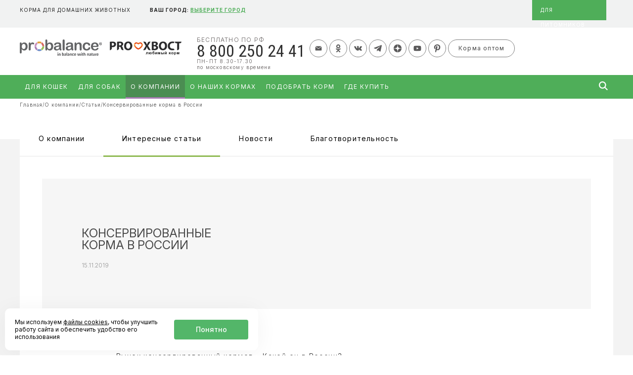

--- FILE ---
content_type: text/html; charset=UTF-8
request_url: https://delo-korm.ru/about/articles/Canned_food_in_Russia/
body_size: 22649
content:
<html>
<head>
    <meta http-equiv="X-UA-Compatible" content="IE=edge"/>
		<meta http-equiv="Content-Type" content="text/html; charset=UTF-8" />
<meta name="description" content="Вэлкорм: В данном разделе представлены интересные статьи о домашних питомцах, кормах и прочая полезная информация" />
<script data-skip-moving="true">(function(w, d, n) {var cl = "bx-core";var ht = d.documentElement;var htc = ht ? ht.className : undefined;if (htc === undefined || htc.indexOf(cl) !== -1){return;}var ua = n.userAgent;if (/(iPad;)|(iPhone;)/i.test(ua)){cl += " bx-ios";}else if (/Windows/i.test(ua)){cl += ' bx-win';}else if (/Macintosh/i.test(ua)){cl += " bx-mac";}else if (/Linux/i.test(ua) && !/Android/i.test(ua)){cl += " bx-linux";}else if (/Android/i.test(ua)){cl += " bx-android";}cl += (/(ipad|iphone|android|mobile|touch)/i.test(ua) ? " bx-touch" : " bx-no-touch");cl += w.devicePixelRatio && w.devicePixelRatio >= 2? " bx-retina": " bx-no-retina";if (/AppleWebKit/.test(ua)){cl += " bx-chrome";}else if (/Opera/.test(ua)){cl += " bx-opera";}else if (/Firefox/.test(ua)){cl += " bx-firefox";}ht.className = htc ? htc + " " + cl : cl;})(window, document, navigator);</script>

<link href="/bitrix/cache/css/s2/delokorm_copy/page_3a91cb43d66563897242d9d5d08eb994/page_3a91cb43d66563897242d9d5d08eb994_v1.css?1751293818407" type="text/css"  rel="stylesheet" />
<style> .altasib_geobase_cities a{color:}.altasib_geobase_link{display:block;line-height:32px;text-decoration:none;}.altasib_geobase_link .altasib_geobase_link_city{cursor:pointer;font-weight:bold;white-space:normal;}.altasib_geobase_link .altasib_geobase_link_city:hover,.altasib_geobase_link_city:active{}#altasib_geobase_info{position:absolute;display:none;width:372px;z-index:999;border:0;background-color:#fff;max-height:306px;overflow-y:scroll!important;}#altasib_geobase_info div{padding:8px 6px;font:normal 14px Tahoma;color:#8c8c8c;border-bottom:1px solid #eaeaea;}#altasib_geobase_info div:hover{background-color:#e6ecef;cursor:pointer;}div.altasib_geobase_focus{background-color:#e6ecef;}#altasib_geobase_close{float:right;position:relative;}#altasib_geobase_close a{background:url("/local/templates/delokorm_copy/components/altasib/geobase.select.city/topcity_m/images/close.png") no-repeat;position:absolute;right:-15px;top:-13px;display:block;font-size:1px;height:30px;line-height:1px;width:30px;}#altasib_geobase_close a:hover{background-position:0 -30px;}strong.altasib_geobase_light{font:bold 14px Tahoma;color:#333333;}#altasib_geobase_popup .altasib_geobase_pu_i{color:#444444!important;margin:0 20px;padding:23px 0 5px;}.altasib_geobase_city .altasib_geobase_clear{clear:both;}#altasib_geobase_popup{top:140px;margin:0 auto;background:none repeat scroll 0 0 #FFFFFF;width:700px;border:0 solid #ffffff;border-radius:5px;box-shadow:0 1px 10px #969696;-moz-box-shadow:0 1px 10px #969696;-webkit-box-shadow:0 1px 10px #969696;}.altasib_geobase_city .altasib_geobase_ttl{color:#333333;font:bold 14px Tahoma;margin:0 0 16px;}.altasib_geobase_city .altasib_geobase_title2{color:#333333;font:normal 14px Tahoma;padding:0 0 12px;}.altasib_geobase_city .altasib_geobase_find{border-radius:3px;margin:2px 135px 35px 0;-webkit-box-sizing:border-box;-moz-box-sizing:border-box;box-sizing:border-box;}.altasib_geobase_city .altasib_geobase_find input{color:#808080;font:14px/17px "Helvetica Neue",Helvetica,Arial,sans-serif!important;width:99%;background:none repeat scroll 0 0 #F7F7F7;border:1px solid #808080;border-radius:2px;box-shadow:0 1px 1px rgba(0,0,0,0.075) inset;color:#363636;font-size:13px;font-style:normal;height:auto;line-height:16px;padding:4px 8px;transition:border 0.2s linear 0s,box-shadow 0.2s linear 0s;-webkit-box-sizing:border-box;-moz-box-sizing:border-box;box-sizing:border-box;}.altasib_geobase_city .altasib_geobase_find input:focus{color:#333333;border-color:#d8d8d8;box-shadow:0 1px 1px #fee3a2 inset,0 0 8px #fee3a2;outline:medium none;}.altasib_geobase_city .altasib_geobase_cities{margin:0 0 20px;padding-bottom:10px;}@media (max-width:400px){.altasib_geobase_city .altasib_geobase_cities ul{column-count:1;-moz-column-count:1;-webkit-column-count:1;}}.altasib_geobase_city .altasib_geobase_cities ul{list-style-type:none;padding:0;}.altasib_geobase_city .altasib_geobase_cities ul.altasib_geobase_list_ie{float:left;list-style:none outside none;padding:0;width:33%;}.altasib_geobase_city .altasib_geobase_cities ul.altasib_geobase_fst{column-count:6;-moz-column-count:6;-webkit-column-count:6;margin:0;}.altasib_geobase_city .altasib_geobase_cities ul li{margin-bottom:6px;padding:0;}.altasib_geobase_city .altasib_geobase_cities ul li a{display:block;padding-right:10px;display:inline-block;border-bottom:1px solid transparent;}.altasib_geobase_city .altasib_geobase_cities ul li a:hover{color:#333333;}.altasib_geobase_city .altasib_geobase_cities ul li,.altasib_geobase_city .altasib_geobase_cities ul li a{color:#3f9dd4!important;font:normal 14px Tahoma;text-decoration:none;}.altasib_geobase_city .altasib_geobase_cities ul li.let a:first-letter{color:#ED1C24;font-weight:bold;}.altasib_geobase_city .altasib_geobase_cities ul li.altasib_geobase_act a{color:#333333!important;font-weight:bold;}.altasib_geobase_city .altasib_geobase_cities ul li.emp{height:17px;}.altasib_geobase_city .altasib_geobase_cutting .cutit a,.altasib_geobase_city .altasib_geobase_cutting .uncutit a{border-bottom:1px dashed #ED1C24;color:#ED1C24;font-size:12px;line-height:15px;margin:0 0 0 350px;text-decoration:none;}.altasib_geobase_city .altasib_geobase_cutting .cutit a{font-weight:normal;}.altasib_geobase_city .altasib_geobase_cutting .uncutit a{font-weight:bold;}.altasib_geobase_city .altasib_geobase_cutting .cutit{display:none;}.altasib_geobase_city .altasib_geobase_cutting .uncutit span{background:url("/local/templates/delokorm_copy/components/altasib/geobase.select.city/topcity_m/images/red_up.gif") no-repeat scroll center center;font-size:12px;line-height:15px;padding:0 3px;}.altasib_geobase_city .altasib_geobase_cutting .cutit span{background:url("/local/templates/delokorm_copy/components/altasib/geobase.select.city/topcity_m/images/red_up.gif") no-repeat scroll center center;font-size:12px;line-height:15px;padding:0 3px;}.altasib_geobase_city .altasib_geobase_cutting.uncutted .cutit{display:block;}.altasib_geobase_city .altasib_geobase_cutting.uncutted .uncutit{display:none;}a#altasib_geobase_btn{background:url("/local/templates/delokorm_copy/components/altasib/geobase.select.city/topcity_m/images/buttons.png");color:#ffffff;cursor:pointer;display:block;float:right;font:normal 12px Tahoma;width:109px;padding-top:5px;margin-top:2px;text-align:center;text-decoration:none;height:27px;-webkit-box-sizing:border-box;-moz-box-sizing:border-box;box-sizing:border-box;}a#altasib_geobase_btn:hover{background-position:0 -28px;}a#altasib_geobase_btn.altasib_geobase_disabled,a#altasib_geobase_btn.altasib_geobase_disabled:hover,a#altasib_geobase_btn.altasib_geobase_disabled:active{background:url("/local/templates/delokorm_copy/components/altasib/geobase.select.city/topcity_m/images/buttons.png") no-repeat;background-position:0 -55px;cursor:default;color:#8d8d8d;text-shadow:1px 1px #ffffff;height:30px;-webkit-box-sizing:border-box;-moz-box-sizing:border-box;box-sizing:border-box;}#altasib_geobase_win{display:none;top:9%;left:0;color:#000000;margin:0;padding:0;width:100%;z-index:10000;height:100%;position:fixed;}#altasib_geobase_popup_back{background-color:#000000;display:none;height:100%;left:0;filter:progid:DXImageTransform.Microsoft.Alpha(opacity=30);-moz-opacity:0.3;-khtml-opacity:0.3;opacity:0.3;position:fixed;top:0;width:100%;z-index:9999;-webkit-transition:opacity 400ms;-moz-transition:opacity 400ms;-o-transition:opacity 400ms;transition:opacity 400ms;}.altasib_geobase_mb_link{display:inline;line-height:21px;text-decoration:none;}.altasib_geobase_mb_link .altasib_geobase_mb_link_city{border-bottom:1px dashed;cursor:pointer;font-weight:bold;}.altasib_geobase_mb_link .altasib_geobase_mb_link_city:hover,.altasib_geobase_mb_link_city:active{border-bottom:1px dashed #333333;color:#333333;}#altasib_geobase_mb_info{position:absolute;display:none;width:372px;max-height:340px;z-index:999;border:0;background-color:#fff;overflow-y:scroll;}#altasib_geobase_mb_info div{padding:8px 6px;font:normal 14px Tahoma;color:#8c8c8c;border-bottom:1px solid #eaeaea;}div.altasib_geobase_mb_focus{background-color:#e6ecef;}#altasib_geobase_mb_close{float:right;position:relative;}#altasib_geobase_mb_close a{background:url("/local/templates/delokorm_copy/components/altasib/geobase.select.city/topcity_m/images/close.png") no-repeat;position:absolute;right:10px;top:9px;display:block;font-size:1px;height:30px;line-height:1px;width:30px;}strong.altasib_geobase_mb_light{font:bold 14px Tahoma;color:#333333;}#altasib_geobase_mb_popup .altasib_geobase_mb_pu_i{color:#444444!important;padding-bottom:5px;}.altasib_geobase_mb_city .altasib_geobase_mb_clear{clear:both;}#altasib_geobase_mb_popup{top:140px;margin:0 auto;background:none repeat scroll 0 0 #FFFFFF;width:521px;border:0 solid #ffffff;border-radius:5px;box-shadow:0 1px 10px #969696;-moz-box-shadow:0 1px 10px #969696;-webkit-box-shadow:0 1px 10px #969696;}.altasib_geobase_mb_ttl{color:#333333;font:bold 14px Tahoma;margin:0 0 16px;padding:23px 20px 0;}.altasib_geobase_mb_city .altasib_geobase_mb_title2{color:#333333;font:normal 14px Tahoma;padding:0 0 12px;}.altasib_geobase_mb_city .altasib_geobase_mb_find{margin:2px 14px 15px 0;padding:0 20px;}.altasib_geobase_mb_city .altasib_geobase_mb_find input{color:#808080;font:14px/17px "Helvetica Neue",Helvetica,Arial,sans-serif!important;width:99%;background:none repeat scroll 0 0 #F5F5F5;border:1px solid #eaeaea;border-radius:5px;box-shadow:0 1px 1px rgba(0,0,0,0.075) inset;color:#363636;font-size:13px;font-style:normal;height:auto;line-height:16px;padding:12px 8px;transition:border 0.2s linear 0s,box-shadow 0.2s linear 0s;}.altasib_geobase_mb_city .altasib_geobase_mb_find input:focus{color:#333333;border-color:#d8d8d8;box-shadow:0 1px 1px #fee3a2 inset,0 0 8px #fee3a2;outline:medium none;}.altasib_geobase_mb_city .altasib_geobase_mb_cities{margin:0 0 20px;height:214px;padding-bottom:10px;overflow-y:hidden;}.altasib_geobase_mb_city .altasib_geobase_mb_cities ul{list-style-type:none;padding:0;border-top:1px solid #eaeaea;}.altasib_geobase_mb_city .altasib_geobase_mb_cities ul.altasib_geobase_mb_list_ie{float:left;list-style:none outside none;margin:0 0 0 -15px;padding:0;width:33%;}.altasib_geobase_mb_city .altasib_geobase_mb_cities ul li{padding:0;border-bottom:1px solid #eaeaea;}.altasib_geobase_mb_city .altasib_geobase_mb_cities ul li a{display:inline-block;padding:11px 10px 11px 20px;border-bottom:1px solid transparent;}.altasib_geobase_mb_city .altasib_geobase_mb_cities ul li,.altasib_geobase_mb_city .altasib_geobase_mb_cities ul li a{color:#333333;font:normal 16px Tahoma;text-decoration:none;}.altasib_geobase_mb_city .altasib_geobase_mb_cities ul li.let a:first-letter{color:#ED1C24;font-weight:bold;}.altasib_geobase_mb_city .altasib_geobase_mb_cities ul li.altasib_geobase_mb_act,.altasib_geobase_mb_city .altasib_geobase_mb_cities ul li.altasib_geobase_mb_act a{color:#ffffff;font-weight:bold;font-size:16px;background-color:#fdb407;}.altasib_geobase_mb_city .altasib_geobase_mb_cities ul li.emp{height:17px;}.altasib_geobase_mb_city .altasib_geobase_mb_cutting .cutit a,.altasib_geobase_mb_city .altasib_geobase_mb_cutting .uncutit a{border-bottom:1px dashed #ED1C24;color:#ED1C24;font-size:12px;line-height:15px;margin:0 0 0 350px;text-decoration:none;}.altasib_geobase_mb_city .altasib_geobase_mb_cutting .cutit a{font-weight:normal;}.altasib_geobase_mb_city .altasib_geobase_mb_cutting .uncutit a{font-weight:bold;}.altasib_geobase_mb_city .altasib_geobase_mb_cutting .cutit{display:none;}.altasib_geobase_mb_city .altasib_geobase_mb_cutting .uncutit span{background:url("/local/templates/delokorm_copy/components/altasib/geobase.select.city/topcity_m/images/red_up.gif") no-repeat scroll center center;font-size:12px;line-height:15px;padding:0 3px;}.altasib_geobase_mb_city .altasib_geobase_mb_cutting .cutit span{background:url("/local/templates/delokorm_copy/components/altasib/geobase.select.city/topcity_m/images/red_up.gif") no-repeat scroll center center;font-size:12px;line-height:15px;padding:0 3px;}.altasib_geobase_mb_city .altasib_geobase_mb_cutting.uncutted .cutit{display:block;}.altasib_geobase_mb_city .altasib_geobase_mb_cutting.uncutted .uncutit{display:none;}a#altasib_geobase_mb_btn,a#all_cities_button_mobile{background:url("/local/templates/delokorm_copy/components/altasib/geobase.select.city/topcity_m/images/button_mobile.png") no-repeat;color:#ffffff;cursor:pointer;display:block;font:bold 16px Tahoma;height:43px!important;width:176px;padding-top:13px;margin-bottom:15px;margin-left:20px;text-align:center;text-decoration:none;text-transform:uppercase;}a#altasib_geobase_mb_btn.altasib_geobase_mb_disabled,a#altasib_geobase_mb_btn.altasib_geobase_mb_disabled:active{display:none;}#altasib_geobase_mb_win{display:none;top:5%;left:0;color:#000000;margin:0;padding:0;width:100%;z-index:10001;height:100%;position:fixed;}#altasib_geobase_mb_popup_back{background-color:#000000;display:none;height:100%;left:0;filter:progid:DXImageTransform.Microsoft.Alpha(opacity=30);-moz-opacity:0.3;-khtml-opacity:0.3;opacity:0.3;position:fixed;top:0;width:100%;z-index:9999;-webkit-transition:opacity 400ms;-moz-transition:opacity 400ms;-o-transition:opacity 400ms;transition:opacity 400ms;}@media screen and (max-height:480px) and (orientation:landscape){a#all_cities_button_mobile{display:none;}#altasib_geobase_mb_info{width:372px;}.altasib_geobase_mb_city .altasib_geobase_mb_cities{height:80px;overflow-y:scroll;}}@media screen and (max-width:480px){#altasib_geobase_mb_popup{width:320px;}a#altasib_geobase_mb_btn{margin-left:12px;}#altasib_geobase_mb_info{width:296px;}.altasib_geobase_mb_ttl{font-size:16px;margin:0 0 15px;padding:23px 12px 0;}.altasib_geobase_mb_city .altasib_geobase_mb_find{padding:0 12px;}.altasib_geobase_mb_city .altasib_geobase_mb_find input{padding:12px 8px;font-size:16px;}.altasib_geobase_mb_city .altasib_geobase_mb_cities ul li a{padding-left:12px;}}.altasib_geobase_cities a{color:}.altasib_geobase_link{display:block;line-height:32px;text-decoration:none;}.altasib_geobase_link .altasib_geobase_link_city{cursor:pointer;font-weight:bold;white-space:normal;}.altasib_geobase_link .altasib_geobase_link_city:hover,.altasib_geobase_link_city:active{}#altasib_geobase_info{position:absolute;display:none;width:372px;z-index:999;border:0;background-color:#fff;max-height:306px;overflow-y:scroll!important;}#altasib_geobase_info div{padding:8px 6px;font:normal 14px Tahoma;color:#8c8c8c;border-bottom:1px solid #eaeaea;}#altasib_geobase_info div:hover{background-color:#e6ecef;cursor:pointer;}div.altasib_geobase_focus{background-color:#e6ecef;}#altasib_geobase_close{float:right;position:relative;}#altasib_geobase_close a{background:url("/local/templates/delokorm_copy/components/altasib/geobase.select.city/topcity/images/close.png") no-repeat;position:absolute;right:-15px;top:-13px;display:block;font-size:1px;height:30px;line-height:1px;width:30px;}#altasib_geobase_close a:hover{background-position:0 -30px;}strong.altasib_geobase_light{font:bold 14px Tahoma;color:#333333;}#altasib_geobase_popup .altasib_geobase_pu_i{color:#444444!important;margin:0 20px;padding:23px 0 5px;}.altasib_geobase_city .altasib_geobase_clear{clear:both;}#altasib_geobase_popup{top:140px;margin:0 auto;background:none repeat scroll 0 0 #FFFFFF;width:700px;border:0 solid #ffffff;border-radius:5px;box-shadow:0 1px 10px #969696;-moz-box-shadow:0 1px 10px #969696;-webkit-box-shadow:0 1px 10px #969696;}.altasib_geobase_city .altasib_geobase_ttl{color:#333333;font:bold 14px Tahoma;margin:0 0 16px;}.altasib_geobase_city .altasib_geobase_title2{color:#333333;font:normal 14px Tahoma;padding:0 0 12px;}.altasib_geobase_city .altasib_geobase_find{border-radius:3px;margin:2px 135px 35px 0;-webkit-box-sizing:border-box;-moz-box-sizing:border-box;box-sizing:border-box;}.altasib_geobase_city .altasib_geobase_find input{color:#808080;font:14px/17px "Helvetica Neue",Helvetica,Arial,sans-serif!important;width:99%;background:none repeat scroll 0 0 #F7F7F7;border:1px solid #808080;border-radius:2px;box-shadow:0 1px 1px rgba(0,0,0,0.075) inset;color:#363636;font-size:13px;font-style:normal;height:auto;line-height:16px;padding:4px 8px;transition:border 0.2s linear 0s,box-shadow 0.2s linear 0s;-webkit-box-sizing:border-box;-moz-box-sizing:border-box;box-sizing:border-box;}.altasib_geobase_city .altasib_geobase_find input:focus{color:#333333;border-color:#d8d8d8;box-shadow:0 1px 1px #fee3a2 inset,0 0 8px #fee3a2;outline:medium none;}.altasib_geobase_city .altasib_geobase_cities{margin:0 0 20px;padding-bottom:10px;}@media (max-width:400px){.altasib_geobase_city .altasib_geobase_cities ul{column-count:1;-moz-column-count:1;-webkit-column-count:1;}}.altasib_geobase_city .altasib_geobase_cities ul{list-style-type:none;padding:0;}.altasib_geobase_city .altasib_geobase_cities ul.altasib_geobase_list_ie{float:left;list-style:none outside none;padding:0;width:33%;}.altasib_geobase_city .altasib_geobase_cities ul.altasib_geobase_fst{column-count:6;-moz-column-count:6;-webkit-column-count:6;margin:0;}.altasib_geobase_city .altasib_geobase_cities ul li{margin-bottom:6px;padding:0;}.altasib_geobase_city .altasib_geobase_cities ul li a{display:block;padding-right:10px;display:inline-block;border-bottom:1px solid transparent;}.altasib_geobase_city .altasib_geobase_cities ul li a:hover{color:#333333;}.altasib_geobase_city .altasib_geobase_cities ul li,.altasib_geobase_city .altasib_geobase_cities ul li a{color:#3f9dd4!important;font:normal 14px Tahoma;text-decoration:none;}.altasib_geobase_city .altasib_geobase_cities ul li.let a:first-letter{color:#ED1C24;font-weight:bold;}.altasib_geobase_city .altasib_geobase_cities ul li.altasib_geobase_act a{color:#333333!important;font-weight:bold;}.altasib_geobase_city .altasib_geobase_cities ul li.emp{height:17px;}.altasib_geobase_city .altasib_geobase_cutting .cutit a,.altasib_geobase_city .altasib_geobase_cutting .uncutit a{border-bottom:1px dashed #ED1C24;color:#ED1C24;font-size:12px;line-height:15px;margin:0 0 0 350px;text-decoration:none;}.altasib_geobase_city .altasib_geobase_cutting .cutit a{font-weight:normal;}.altasib_geobase_city .altasib_geobase_cutting .uncutit a{font-weight:bold;}.altasib_geobase_city .altasib_geobase_cutting .cutit{display:none;}.altasib_geobase_city .altasib_geobase_cutting .uncutit span{background:url("/local/templates/delokorm_copy/components/altasib/geobase.select.city/topcity/images/red_up.gif") no-repeat scroll center center;font-size:12px;line-height:15px;padding:0 3px;}.altasib_geobase_city .altasib_geobase_cutting .cutit span{background:url("/local/templates/delokorm_copy/components/altasib/geobase.select.city/topcity/images/red_up.gif") no-repeat scroll center center;font-size:12px;line-height:15px;padding:0 3px;}.altasib_geobase_city .altasib_geobase_cutting.uncutted .cutit{display:block;}.altasib_geobase_city .altasib_geobase_cutting.uncutted .uncutit{display:none;}a#altasib_geobase_btn{background:url("/local/templates/delokorm_copy/components/altasib/geobase.select.city/topcity/images/buttons.png");color:#ffffff;cursor:pointer;display:block;float:right;font:normal 12px Tahoma;width:109px;padding-top:5px;margin-top:2px;text-align:center;text-decoration:none;height:27px;-webkit-box-sizing:border-box;-moz-box-sizing:border-box;box-sizing:border-box;}a#altasib_geobase_btn:hover{background-position:0 -28px;}a#altasib_geobase_btn.altasib_geobase_disabled,a#altasib_geobase_btn.altasib_geobase_disabled:hover,a#altasib_geobase_btn.altasib_geobase_disabled:active{background:url("/local/templates/delokorm_copy/components/altasib/geobase.select.city/topcity/images/buttons.png") no-repeat;background-position:0 -55px;cursor:default;color:#8d8d8d;text-shadow:1px 1px #ffffff;height:30px;-webkit-box-sizing:border-box;-moz-box-sizing:border-box;box-sizing:border-box;}#altasib_geobase_win{display:none;top:9%;left:0;color:#000000;margin:0;padding:0;width:100%;z-index:10000;height:100%;position:fixed;}#altasib_geobase_popup_back{background-color:#000000;display:none;height:100%;left:0;filter:progid:DXImageTransform.Microsoft.Alpha(opacity=30);-moz-opacity:0.3;-khtml-opacity:0.3;opacity:0.3;position:fixed;top:0;width:100%;z-index:9999;-webkit-transition:opacity 400ms;-moz-transition:opacity 400ms;-o-transition:opacity 400ms;transition:opacity 400ms;}.altasib_geobase_mb_link{display:inline;line-height:21px;text-decoration:none;}.altasib_geobase_mb_link .altasib_geobase_mb_link_city{border-bottom:1px dashed;cursor:pointer;font-weight:bold;}.altasib_geobase_mb_link .altasib_geobase_mb_link_city:hover,.altasib_geobase_mb_link_city:active{border-bottom:1px dashed #333333;color:#333333;}#altasib_geobase_mb_info{position:absolute;display:none;width:372px;max-height:340px;z-index:999;border:0;background-color:#fff;overflow-y:scroll;}#altasib_geobase_mb_info div{padding:8px 6px;font:normal 14px Tahoma;color:#8c8c8c;border-bottom:1px solid #eaeaea;}div.altasib_geobase_mb_focus{background-color:#e6ecef;}#altasib_geobase_mb_close{float:right;position:relative;}#altasib_geobase_mb_close a{background:url("/local/templates/delokorm_copy/components/altasib/geobase.select.city/topcity/images/close.png") no-repeat;position:absolute;right:10px;top:9px;display:block;font-size:1px;height:30px;line-height:1px;width:30px;}strong.altasib_geobase_mb_light{font:bold 14px Tahoma;color:#333333;}#altasib_geobase_mb_popup .altasib_geobase_mb_pu_i{color:#444444!important;padding-bottom:5px;}.altasib_geobase_mb_city .altasib_geobase_mb_clear{clear:both;}#altasib_geobase_mb_popup{top:140px;margin:0 auto;background:none repeat scroll 0 0 #FFFFFF;width:521px;border:0 solid #ffffff;border-radius:5px;box-shadow:0 1px 10px #969696;-moz-box-shadow:0 1px 10px #969696;-webkit-box-shadow:0 1px 10px #969696;}.altasib_geobase_mb_ttl{color:#333333;font:bold 14px Tahoma;margin:0 0 16px;padding:23px 20px 0;}.altasib_geobase_mb_city .altasib_geobase_mb_title2{color:#333333;font:normal 14px Tahoma;padding:0 0 12px;}.altasib_geobase_mb_city .altasib_geobase_mb_find{margin:2px 14px 15px 0;padding:0 20px;}.altasib_geobase_mb_city .altasib_geobase_mb_find input{color:#808080;font:14px/17px "Helvetica Neue",Helvetica,Arial,sans-serif!important;width:99%;background:none repeat scroll 0 0 #F5F5F5;border:1px solid #eaeaea;border-radius:5px;box-shadow:0 1px 1px rgba(0,0,0,0.075) inset;color:#363636;font-size:13px;font-style:normal;height:auto;line-height:16px;padding:12px 8px;transition:border 0.2s linear 0s,box-shadow 0.2s linear 0s;}.altasib_geobase_mb_city .altasib_geobase_mb_find input:focus{color:#333333;border-color:#d8d8d8;box-shadow:0 1px 1px #fee3a2 inset,0 0 8px #fee3a2;outline:medium none;}.altasib_geobase_mb_city .altasib_geobase_mb_cities{margin:0 0 20px;height:214px;padding-bottom:10px;overflow-y:hidden;}.altasib_geobase_mb_city .altasib_geobase_mb_cities ul{list-style-type:none;padding:0;border-top:1px solid #eaeaea;}.altasib_geobase_mb_city .altasib_geobase_mb_cities ul.altasib_geobase_mb_list_ie{float:left;list-style:none outside none;margin:0 0 0 -15px;padding:0;width:33%;}.altasib_geobase_mb_city .altasib_geobase_mb_cities ul li{padding:0;border-bottom:1px solid #eaeaea;}.altasib_geobase_mb_city .altasib_geobase_mb_cities ul li a{display:inline-block;padding:11px 10px 11px 20px;border-bottom:1px solid transparent;}.altasib_geobase_mb_city .altasib_geobase_mb_cities ul li,.altasib_geobase_mb_city .altasib_geobase_mb_cities ul li a{color:#333333;font:normal 16px Tahoma;text-decoration:none;}.altasib_geobase_mb_city .altasib_geobase_mb_cities ul li.let a:first-letter{color:#ED1C24;font-weight:bold;}.altasib_geobase_mb_city .altasib_geobase_mb_cities ul li.altasib_geobase_mb_act,.altasib_geobase_mb_city .altasib_geobase_mb_cities ul li.altasib_geobase_mb_act a{color:#ffffff;font-weight:bold;font-size:16px;background-color:#fdb407;}.altasib_geobase_mb_city .altasib_geobase_mb_cities ul li.emp{height:17px;}.altasib_geobase_mb_city .altasib_geobase_mb_cutting .cutit a,.altasib_geobase_mb_city .altasib_geobase_mb_cutting .uncutit a{border-bottom:1px dashed #ED1C24;color:#ED1C24;font-size:12px;line-height:15px;margin:0 0 0 350px;text-decoration:none;}.altasib_geobase_mb_city .altasib_geobase_mb_cutting .cutit a{font-weight:normal;}.altasib_geobase_mb_city .altasib_geobase_mb_cutting .uncutit a{font-weight:bold;}.altasib_geobase_mb_city .altasib_geobase_mb_cutting .cutit{display:none;}.altasib_geobase_mb_city .altasib_geobase_mb_cutting .uncutit span{background:url("/local/templates/delokorm_copy/components/altasib/geobase.select.city/topcity/images/red_up.gif") no-repeat scroll center center;font-size:12px;line-height:15px;padding:0 3px;}.altasib_geobase_mb_city .altasib_geobase_mb_cutting .cutit span{background:url("/local/templates/delokorm_copy/components/altasib/geobase.select.city/topcity/images/red_up.gif") no-repeat scroll center center;font-size:12px;line-height:15px;padding:0 3px;}.altasib_geobase_mb_city .altasib_geobase_mb_cutting.uncutted .cutit{display:block;}.altasib_geobase_mb_city .altasib_geobase_mb_cutting.uncutted .uncutit{display:none;}a#altasib_geobase_mb_btn,a#all_cities_button_mobile{background:url("/local/templates/delokorm_copy/components/altasib/geobase.select.city/topcity/images/button_mobile.png") no-repeat;color:#ffffff;cursor:pointer;display:block;font:bold 16px Tahoma;height:43px!important;width:176px;padding-top:13px;margin-bottom:15px;margin-left:20px;text-align:center;text-decoration:none;text-transform:uppercase;}a#altasib_geobase_mb_btn.altasib_geobase_mb_disabled,a#altasib_geobase_mb_btn.altasib_geobase_mb_disabled:active{display:none;}#altasib_geobase_mb_win{display:none;top:5%;left:0;color:#000000;margin:0;padding:0;width:100%;z-index:10001;height:100%;position:fixed;}#altasib_geobase_mb_popup_back{background-color:#000000;display:none;height:100%;left:0;filter:progid:DXImageTransform.Microsoft.Alpha(opacity=30);-moz-opacity:0.3;-khtml-opacity:0.3;opacity:0.3;position:fixed;top:0;width:100%;z-index:9999;-webkit-transition:opacity 400ms;-moz-transition:opacity 400ms;-o-transition:opacity 400ms;transition:opacity 400ms;}@media screen and (max-height:480px) and (orientation:landscape){a#all_cities_button_mobile{display:none;}#altasib_geobase_mb_info{width:372px;}.altasib_geobase_mb_city .altasib_geobase_mb_cities{height:80px;overflow-y:scroll;}}@media screen and (max-width:480px){#altasib_geobase_mb_popup{width:320px;}a#altasib_geobase_mb_btn{margin-left:12px;}#altasib_geobase_mb_info{width:296px;}.altasib_geobase_mb_ttl{font-size:16px;margin:0 0 15px;padding:23px 12px 0;}.altasib_geobase_mb_city .altasib_geobase_mb_find{padding:0 12px;}.altasib_geobase_mb_city .altasib_geobase_mb_find input{padding:12px 8px;font-size:16px;}.altasib_geobase_mb_city .altasib_geobase_mb_cities ul li a{padding-left:12px;}}#horizontal-multilevel-menu,#horizontal-multilevel-menu ul{margin:0;padding:0;background:#bc262c url(/local/templates/delokorm_copy/components/bitrix/menu/top_menu/images/header_menu_bg.gif) repeat-x;min-height:27px;width:100%;list-style:none;font-size:11px;float:left}#horizontal-multilevel-menu a{display:block;padding:5px 10px;text-decoration:none;text-align:center}#horizontal-multilevel-menu li{float:left}#horizontal-multilevel-menu li a.root-item{color:#fff;font-weight:bold;padding:7px 12px}#horizontal-multilevel-menu li a.root-item-selected{background:#fc8d3d;color:#fff;font-weight:bold;padding:7px 12px}#horizontal-multilevel-menu li:hover a.root-item,#horizontal-multilevel-menu li.jshover a.root-item{background:#e26336;color:#fff}#horizontal-multilevel-menu a.parent{background:url(/local/templates/delokorm_copy/components/bitrix/menu/top_menu/images/arrow.gif) center right no-repeat}#horizontal-multilevel-menu a.denied{background:url(/local/templates/delokorm_copy/components/bitrix/menu/top_menu/images/lock.gif) center right no-repeat}#horizontal-multilevel-menu li:hover,#horizontal-multilevel-menu li.jshover{background:#d6d6d6;color:#fff}#horizontal-multilevel-menu li.item-selected{background:#d6d6d6;color:#fff}#horizontal-multilevel-menu li ul{position:absolute;top:auto;display:none;z-index:500;height:auto;width:135px;background:#f5f5f5;border:1px solid #c1c1c1}#horizontal-multilevel-menu li li{width:100%;border-bottom:1px solid #dedede}#horizontal-multilevel-menu li ul a{text-align:left}#horizontal-multilevel-menu li a,#horizontal-multilevel-menu li:hover li a,#horizontal-multilevel-menu li.jshover li a,#horizontal-multilevel-menu li:hover li:hover li a,#horizontal-multilevel-menu li.jshover li.jshover li a,#horizontal-multilevel-menu li:hover li:hover li:hover li a,#horizontal-multilevel-menu li.jshover li.jshover li.jshover li a,#horizontal-multilevel-menu li:hover li:hover li:hover li:hover li a,#horizontal-multilevel-menu li.jshover li.jshover li.jshover li.jshover li a,#horizontal-multilevel-menu li:hover li:hover li:hover li:hover li:hover li a,#horizontal-multilevel-menu li.jshover li.jshover li.jshover li.jshover li.jshover li a{color:#4f4f4f;font-weight:bold}#horizontal-multilevel-menu li:hover li:hover a,#horizontal-multilevel-menu li.jshover li.jshover a,#horizontal-multilevel-menu li:hover li:hover li:hover a,#horizontal-multilevel-menu li.jshover li.jshover li.jshover a,#horizontal-multilevel-menu li:hover li:hover li:hover li:hover a,#horizontal-multilevel-menu li.jshover li.jshover li.jshover li.jshover a #horizontal-multilevel-menu li:hover li:hover li:hover li:hover li:hover a,#horizontal-multilevel-menu li.jshover li.jshover li.jshover li.jshover li.jshover a #horizontal-multilevel-menu li:hover li:hover li:hover li:hover li:hover li:hover a,#horizontal-multilevel-menu li.jshover li.jshover li.jshover li.jshover li.jshover li.jshover a{color:#4f4f4f}#horizontal-multilevel-menu li ul ul{margin:-27px 0 0 132px}#horizontal-multilevel-menu li:hover ul ul,#horizontal-multilevel-menu li.jshover ul ul,#horizontal-multilevel-menu li:hover ul ul ul,#horizontal-multilevel-menu li.jshover ul ul ul,#horizontal-multilevel-menu li:hover ul ul ul ul,#horizontal-multilevel-menu li.jshover ul ul ul ul,#horizontal-multilevel-menu li:hover ul ul ul ul ul,#horizontal-multilevel-menu li.jshover ul ul ul ul ul{display:none}#horizontal-multilevel-menu li:hover ul,#horizontal-multilevel-menu li.jshover ul,#horizontal-multilevel-menu li li:hover ul,#horizontal-multilevel-menu li li.jshover ul,#horizontal-multilevel-menu li li li:hover ul,#horizontal-multilevel-menu li li li.jshover ul,#horizontal-multilevel-menu li li li li:hover ul,#horizontal-multilevel-menu li li li li.jshover ul,#horizontal-multilevel-menu li li li li li:hover ul,#horizontal-multilevel-menu li li li li li.jshover ul{display:block}div.menu-clear-left{clear:left}.bx-breadcrumb{margin:10px 0}.bx-breadcrumb i{color:#b5bdc2;line-height:13px;font-size:12px;vertical-align:middle;margin-right:5px}.bx-breadcrumb .bx-breadcrumb-item{float:left;margin-bottom:10px;white-space:nowrap;line-height:13px;vertical-align:middle;margin-right:10px}.bx-breadcrumb .bx-breadcrumb-item span{font-family:"Open Sans",Arial,"Helvetica Neue",Helvetica,sans-serif;font-size:13px}.bx-breadcrumb .bx-breadcrumb-item a{border-bottom:0}#horizontal-multilevel-menu,#horizontal-multilevel-menu ul{margin:0;padding:0;background:#bc262c url(/local/templates/delokorm_copy/components/bitrix/menu/about_tabs/images/header_menu_bg.gif) repeat-x;min-height:27px;width:100%;list-style:none;font-size:11px;float:left}#horizontal-multilevel-menu a{display:block;padding:5px 10px;text-decoration:none;text-align:center}#horizontal-multilevel-menu li{float:left}#horizontal-multilevel-menu li a.root-item{color:#fff;font-weight:bold;padding:7px 12px}#horizontal-multilevel-menu li a.root-item-selected{background:#fc8d3d;color:#fff;font-weight:bold;padding:7px 12px}#horizontal-multilevel-menu li:hover a.root-item,#horizontal-multilevel-menu li.jshover a.root-item{background:#e26336;color:#fff}#horizontal-multilevel-menu a.parent{background:url(/local/templates/delokorm_copy/components/bitrix/menu/about_tabs/images/arrow.gif) center right no-repeat}#horizontal-multilevel-menu a.denied{background:url(/local/templates/delokorm_copy/components/bitrix/menu/about_tabs/images/lock.gif) center right no-repeat}#horizontal-multilevel-menu li:hover,#horizontal-multilevel-menu li.jshover{background:#d6d6d6;color:#fff}#horizontal-multilevel-menu li.item-selected{background:#d6d6d6;color:#fff}#horizontal-multilevel-menu li ul{position:absolute;top:auto;display:none;z-index:500;height:auto;width:135px;background:#f5f5f5;border:1px solid #c1c1c1}#horizontal-multilevel-menu li li{width:100%;border-bottom:1px solid #dedede}#horizontal-multilevel-menu li ul a{text-align:left}#horizontal-multilevel-menu li a,#horizontal-multilevel-menu li:hover li a,#horizontal-multilevel-menu li.jshover li a,#horizontal-multilevel-menu li:hover li:hover li a,#horizontal-multilevel-menu li.jshover li.jshover li a,#horizontal-multilevel-menu li:hover li:hover li:hover li a,#horizontal-multilevel-menu li.jshover li.jshover li.jshover li a,#horizontal-multilevel-menu li:hover li:hover li:hover li:hover li a,#horizontal-multilevel-menu li.jshover li.jshover li.jshover li.jshover li a,#horizontal-multilevel-menu li:hover li:hover li:hover li:hover li:hover li a,#horizontal-multilevel-menu li.jshover li.jshover li.jshover li.jshover li.jshover li a{color:#4f4f4f;font-weight:bold}#horizontal-multilevel-menu li:hover li:hover a,#horizontal-multilevel-menu li.jshover li.jshover a,#horizontal-multilevel-menu li:hover li:hover li:hover a,#horizontal-multilevel-menu li.jshover li.jshover li.jshover a,#horizontal-multilevel-menu li:hover li:hover li:hover li:hover a,#horizontal-multilevel-menu li.jshover li.jshover li.jshover li.jshover a #horizontal-multilevel-menu li:hover li:hover li:hover li:hover li:hover a,#horizontal-multilevel-menu li.jshover li.jshover li.jshover li.jshover li.jshover a #horizontal-multilevel-menu li:hover li:hover li:hover li:hover li:hover li:hover a,#horizontal-multilevel-menu li.jshover li.jshover li.jshover li.jshover li.jshover li.jshover a{color:#4f4f4f}#horizontal-multilevel-menu li ul ul{margin:-27px 0 0 132px}#horizontal-multilevel-menu li:hover ul ul,#horizontal-multilevel-menu li.jshover ul ul,#horizontal-multilevel-menu li:hover ul ul ul,#horizontal-multilevel-menu li.jshover ul ul ul,#horizontal-multilevel-menu li:hover ul ul ul ul,#horizontal-multilevel-menu li.jshover ul ul ul ul,#horizontal-multilevel-menu li:hover ul ul ul ul ul,#horizontal-multilevel-menu li.jshover ul ul ul ul ul{display:none}#horizontal-multilevel-menu li:hover ul,#horizontal-multilevel-menu li.jshover ul,#horizontal-multilevel-menu li li:hover ul,#horizontal-multilevel-menu li li.jshover ul,#horizontal-multilevel-menu li li li:hover ul,#horizontal-multilevel-menu li li li.jshover ul,#horizontal-multilevel-menu li li li li:hover ul,#horizontal-multilevel-menu li li li li.jshover ul,#horizontal-multilevel-menu li li li li li:hover ul,#horizontal-multilevel-menu li li li li li.jshover ul{display:block}div.menu-clear-left{clear:left}#horizontal-multilevel-menu,#horizontal-multilevel-menu ul{margin:0;padding:0;background:#bc262c url(/local/templates/delokorm_copy/components/bitrix/menu/footer_menu/images/header_menu_bg.gif) repeat-x;min-height:27px;width:100%;list-style:none;font-size:11px;float:left}#horizontal-multilevel-menu a{display:block;padding:5px 10px;text-decoration:none;text-align:center}#horizontal-multilevel-menu li{float:left}#horizontal-multilevel-menu li a.root-item{color:#fff;font-weight:bold;padding:7px 12px}#horizontal-multilevel-menu li a.root-item-selected{background:#fc8d3d;color:#fff;font-weight:bold;padding:7px 12px}#horizontal-multilevel-menu li:hover a.root-item,#horizontal-multilevel-menu li.jshover a.root-item{background:#e26336;color:#fff}#horizontal-multilevel-menu a.parent{background:url(/local/templates/delokorm_copy/components/bitrix/menu/footer_menu/images/arrow.gif) center right no-repeat}#horizontal-multilevel-menu a.denied{background:url(/local/templates/delokorm_copy/components/bitrix/menu/footer_menu/images/lock.gif) center right no-repeat}#horizontal-multilevel-menu li:hover,#horizontal-multilevel-menu li.jshover{background:#d6d6d6;color:#fff}#horizontal-multilevel-menu li.item-selected{background:#d6d6d6;color:#fff}#horizontal-multilevel-menu li ul{position:absolute;top:auto;display:none;z-index:500;height:auto;width:135px;background:#f5f5f5;border:1px solid #c1c1c1}#horizontal-multilevel-menu li li{width:100%;border-bottom:1px solid #dedede}#horizontal-multilevel-menu li ul a{text-align:left}#horizontal-multilevel-menu li a,#horizontal-multilevel-menu li:hover li a,#horizontal-multilevel-menu li.jshover li a,#horizontal-multilevel-menu li:hover li:hover li a,#horizontal-multilevel-menu li.jshover li.jshover li a,#horizontal-multilevel-menu li:hover li:hover li:hover li a,#horizontal-multilevel-menu li.jshover li.jshover li.jshover li a,#horizontal-multilevel-menu li:hover li:hover li:hover li:hover li a,#horizontal-multilevel-menu li.jshover li.jshover li.jshover li.jshover li a,#horizontal-multilevel-menu li:hover li:hover li:hover li:hover li:hover li a,#horizontal-multilevel-menu li.jshover li.jshover li.jshover li.jshover li.jshover li a{color:#4f4f4f;font-weight:bold}#horizontal-multilevel-menu li:hover li:hover a,#horizontal-multilevel-menu li.jshover li.jshover a,#horizontal-multilevel-menu li:hover li:hover li:hover a,#horizontal-multilevel-menu li.jshover li.jshover li.jshover a,#horizontal-multilevel-menu li:hover li:hover li:hover li:hover a,#horizontal-multilevel-menu li.jshover li.jshover li.jshover li.jshover a #horizontal-multilevel-menu li:hover li:hover li:hover li:hover li:hover a,#horizontal-multilevel-menu li.jshover li.jshover li.jshover li.jshover li.jshover a #horizontal-multilevel-menu li:hover li:hover li:hover li:hover li:hover li:hover a,#horizontal-multilevel-menu li.jshover li.jshover li.jshover li.jshover li.jshover li.jshover a{color:#4f4f4f}#horizontal-multilevel-menu li ul ul{margin:-27px 0 0 132px}#horizontal-multilevel-menu li:hover ul ul,#horizontal-multilevel-menu li.jshover ul ul,#horizontal-multilevel-menu li:hover ul ul ul,#horizontal-multilevel-menu li.jshover ul ul ul,#horizontal-multilevel-menu li:hover ul ul ul ul,#horizontal-multilevel-menu li.jshover ul ul ul ul,#horizontal-multilevel-menu li:hover ul ul ul ul ul,#horizontal-multilevel-menu li.jshover ul ul ul ul ul{display:none}#horizontal-multilevel-menu li:hover ul,#horizontal-multilevel-menu li.jshover ul,#horizontal-multilevel-menu li li:hover ul,#horizontal-multilevel-menu li li.jshover ul,#horizontal-multilevel-menu li li li:hover ul,#horizontal-multilevel-menu li li li.jshover ul,#horizontal-multilevel-menu li li li li:hover ul,#horizontal-multilevel-menu li li li li.jshover ul,#horizontal-multilevel-menu li li li li li:hover ul,#horizontal-multilevel-menu li li li li li.jshover ul{display:block}div.menu-clear-left{clear:left}#altasib_geobase_window{width:100%;height:100%;z-index:10000;display:none;top:-50%;bottom:0;right:0;left:0;position:fixed;}#altasib_geobase_window_block{background:#fff repeat-x 0 100%;-moz-border-radius:5px;-webkit-border-radius:5px;border-radius:5px;text-align:left;z-index:10000;border:1px solid;opacity:1;padding:12px;box-shadow:0 1px 10px #969696;-moz-box-shadow:0 1px 10px #969696;-webkit-box-shadow:0 1px 10px #969696;background-clip:padding-box;background-color:#fefefe;border-color:#cbcbcb;outline:medium none;width:360px!important;margin:0 auto;position:relative;-webkit-box-sizing:border-box;-moz-box-sizing:border-box;box-sizing:border-box;}.altasib_geobase_yc_ttl{color:#333333;font:normal 14px Helvetica!important;padding:0 10px 12px 10px;}.altasib_geobase_your_city_block{padding:2px 10px 2px 10px;overflow:hidden;margin-bottom:20px;}#altasib_geobase_page .button-default{margin-left:10px;}.altasib_geobase_your_city{color:#333333;font:bold 14px Helvetica;text-decoration:none;display:inline;padding-bottom:1px;}.altasib_geobase_your_city_2{color:#333333;font:normal 14px Helvetica;text-decoration:none;display:inline;padding-bottom:1px;}/*!*background:url("/local/templates/delokorm_copy/components/altasib/geobase.your.city/template1/images/buttons.png") no-repeat;*!*/ /*!*background:url("/local/templates/delokorm_copy/components/altasib/geobase.your.city/template1/images/buttons.png") no-repeat 0 -28px;*!*/ #altasib_geobase_close_kr{position:absolute;z-index:1200;background:url("/local/templates/delokorm_copy/components/altasib/geobase.your.city/template1/images/close.png") no-repeat;display:inline-block;height:30px;width:30px;right:-17px;top:-14px;}*{outline:medium none;}#altasib_geobase_close_kr:hover{background:url("/local/templates/delokorm_copy/components/altasib/geobase.your.city/template1/images/close.png") no-repeat 0 -30px;}#altasib_geobase_page{margin-top:20px;padding:0 8px;overflow-y:auto;position:relative;z-index:750;max-height:212px;}#altasib_geobase_yc_backg{display:none;position:fixed;-moz-opacity:0.3;-khtml-opacity:0.3;opacity:0.3;top:0;left:0;width:100%;height:100%;z-index:9999;transition:opacity 0.2s linear 0s,box-shadow 0.2s linear 0s;-webkit-transition:opacity 400ms;-moz-transition:opacity 400ms;-o-transition:opacity 400ms;transition:opacity 400ms;filter:progid:DXImageTransform.Microsoft.Alpha(opacity=70);WIDTH:100%;background:none repeat scroll 0 0 #000000;}#altasib_geobase_mb_window{width:100%;height:100%;z-index:10000;display:none;top:30%;bottom:0;right:0;left:0;position:fixed;}#altasib_geobase_mb_window_block{background:#fff repeat-x 0 100%;-moz-border-radius:5px;-webkit-border-radius:5px;border-radius:5px;text-align:left;z-index:10000;border:1px solid;opacity:1;padding:12px;box-shadow:0 1px 10px #969696;-moz-box-shadow:0 1px 10px #969696;-webkit-box-shadow:0 1px 10px #969696;background-clip:padding-box;background-color:#fefefe;border-color:#cbcbcb;outline:medium none;width:296px;margin:0 auto;position:relative;}.altasib_geobase_yc_mb_ttl{color:#333333;font:normal 14px Tahoma!important;padding:0 10px 12px 10px;}.altasib_geobase_mb_your_city_block{padding:2px 10px 2px 10px;overflow:hidden;}.altasib_geobase_mb_your_city{color:#333333;font:bold 14px Tahoma;text-decoration:none;display:inline;padding-bottom:1px;}.altasib_geobase_mb_your_city_2{color:#333333;font:normal 14px Tahoma;text-decoration:none;display:inline;padding-bottom:1px;}.altasib_geobase_yc_mb_btn{cursor:pointer;display:block;float:left;margin:22px 9px 15px;height:27px!important;width:109px;padding-top:5px;text-align:center;text-decoration:none;text-transform:uppercase;color:#ffffff!important;font:bold 12px Tahoma;background:url("/local/templates/delokorm_copy/components/altasib/geobase.your.city/template1/images/buttons.png") no-repeat;}.altasib_geobase_yc_mb_btn:hover{background:url("/local/templates/delokorm_copy/components/altasib/geobase.your.city/template1/images/buttons.png") no-repeat 0 -28px;}.altasib_geobase_yc_mb_btn#altasib_geobase_yc_none{margin:10px 28%;}#altasib_geobase_mb_close_kr{position:absolute;z-index:1200;background:url("/local/templates/delokorm_copy/components/altasib/geobase.your.city/template1/images/close.png") no-repeat;display:inline-block;height:30px;width:30px;right:-17px;top:-14px;}*{outline:medium none;}#altasib_geobase_mb_close_kr:hover{background:url("/local/templates/delokorm_copy/components/altasib/geobase.your.city/template1/images/close.png") no-repeat 0 -30px;}#altasib_geobase_mb_page{margin-top:20px;padding:0 8px;overflow-y:auto;position:relative;z-index:750;max-height:212px;}#altasib_geobase_yc_mb_backg{display:none;position:fixed;-moz-opacity:0.3;-khtml-opacity:0.3;opacity:0.3;top:0;left:0;width:100%;height:100%;z-index:9999;transition:opacity 0.2s linear 0s,box-shadow 0.2s linear 0s;-webkit-transition:opacity 400ms;-moz-transition:opacity 400ms;-o-transition:opacity 400ms;transition:opacity 400ms;filter:progid:DXImageTransform.Microsoft.Alpha(opacity=70);WIDTH:100%;background:none repeat scroll 0 0 #000000;}@media screen and (max-width:600px){#altasib_geobase_mb_window{top:25%;}#altasib_geobase_mb_close_kr{right:10px;top:8px;}#altasib_geobase_mb_page{padding:0;margin-top:4px;}.altasib_geobase_yc_mb_ttl{font-size:16px!important;padding-left:6px;}.altasib_geobase_mb_your_city_block{padding-left:6px;padding-top:12px;}.altasib_geobase_mb_your_city{font-size:16px;}.altasib_geobase_mb_your_city_2{font-weight:normal;}.altasib_geobase_yc_mb_btn,.altasib_geobase_yc_mb_btn:hover{width:128px;height:33px;background:url("/local/templates/delokorm_copy/components/altasib/geobase.your.city/template1/images/button_mobile.png") no-repeat 0 0;margin:28px 8px 2px 4px;padding-top:11px;color:#ffffff!important;font:bold 14px Tahoma;text-shadow:0 -1px #643600;}}@media screen and (max-width:320px) and (orientation:landscape){#altasib_geobase_mb_window{top:5%;}}.altasib_geobase_cities a{color:}.altasib_geobase_link{display:block;line-height:32px;text-decoration:none;}.altasib_geobase_link .altasib_geobase_link_city{cursor:pointer;font-weight:bold;white-space:normal;}.altasib_geobase_link .altasib_geobase_link_city:hover,.altasib_geobase_link_city:active{}#altasib_geobase_info{position:absolute;display:none;width:372px;z-index:999;border:0;background-color:#fff;max-height:306px;overflow-y:scroll!important;}#altasib_geobase_info div{padding:8px 6px;font:normal 14px Tahoma;color:#8c8c8c;border-bottom:1px solid #eaeaea;}#altasib_geobase_info div:hover{background-color:#e6ecef;cursor:pointer;}div.altasib_geobase_focus{background-color:#e6ecef;}#altasib_geobase_close{float:right;position:relative;}#altasib_geobase_close a{background:url("/local/templates/delokorm_copy/components/altasib/geobase.select.city/template1/images/close.png") no-repeat;position:absolute;right:-15px;top:-13px;display:block;font-size:1px;height:30px;line-height:1px;width:30px;}#altasib_geobase_close a:hover{background-position:0 -30px;}strong.altasib_geobase_light{font:bold 14px Tahoma;color:#333333;}#altasib_geobase_popup .altasib_geobase_pu_i{color:#444444!important;margin:0 20px;padding:23px 0 5px;}.altasib_geobase_city .altasib_geobase_clear{clear:both;}#altasib_geobase_popup{top:140px;margin:0 auto;background:none repeat scroll 0 0 #FFFFFF;width:700px;border:0 solid #ffffff;border-radius:5px;box-shadow:0 1px 10px #969696;-moz-box-shadow:0 1px 10px #969696;-webkit-box-shadow:0 1px 10px #969696;}.altasib_geobase_city .altasib_geobase_ttl{color:#333333;font:bold 14px Tahoma;margin:0 0 16px;}.altasib_geobase_city .altasib_geobase_title2{color:#333333;font:normal 14px Tahoma;padding:0 0 12px;}.altasib_geobase_city .altasib_geobase_find{border-radius:3px;margin:2px 135px 35px 0;-webkit-box-sizing:border-box;-moz-box-sizing:border-box;box-sizing:border-box;}.altasib_geobase_city .altasib_geobase_find input{color:#808080;font:14px/17px "Helvetica Neue",Helvetica,Arial,sans-serif!important;width:99%;background:none repeat scroll 0 0 #F7F7F7;border:1px solid #808080;border-radius:2px;box-shadow:0 1px 1px rgba(0,0,0,0.075) inset;color:#363636;font-size:13px;font-style:normal;height:auto;line-height:16px;padding:4px 8px;transition:border 0.2s linear 0s,box-shadow 0.2s linear 0s;-webkit-box-sizing:border-box;-moz-box-sizing:border-box;box-sizing:border-box;}.altasib_geobase_city .altasib_geobase_find input:focus{color:#333333;border-color:#d8d8d8;box-shadow:0 1px 1px #fee3a2 inset,0 0 8px #fee3a2;outline:medium none;}.altasib_geobase_city .altasib_geobase_cities{margin:0 0 20px;padding-bottom:10px;}@media (max-width:400px){.altasib_geobase_city .altasib_geobase_cities ul{column-count:1;-moz-column-count:1;-webkit-column-count:1;}}.altasib_geobase_city .altasib_geobase_cities ul{list-style-type:none;padding:0;}.altasib_geobase_city .altasib_geobase_cities ul.altasib_geobase_list_ie{float:left;list-style:none outside none;padding:0;width:33%;}.altasib_geobase_city .altasib_geobase_cities ul.altasib_geobase_fst{column-count:6;-moz-column-count:6;-webkit-column-count:6;margin:0;}.altasib_geobase_city .altasib_geobase_cities ul li{margin-bottom:6px;padding:0;}.altasib_geobase_city .altasib_geobase_cities ul li a{display:block;padding-right:10px;display:inline-block;border-bottom:1px solid transparent;}.altasib_geobase_city .altasib_geobase_cities ul li a:hover{color:#333333;}.altasib_geobase_city .altasib_geobase_cities ul li,.altasib_geobase_city .altasib_geobase_cities ul li a{color:#3f9dd4!important;font:normal 14px Tahoma;text-decoration:none;}.altasib_geobase_city .altasib_geobase_cities ul li.let a:first-letter{color:#ED1C24;font-weight:bold;}.altasib_geobase_city .altasib_geobase_cities ul li.altasib_geobase_act a{color:#333333!important;font-weight:bold;}.altasib_geobase_city .altasib_geobase_cities ul li.emp{height:17px;}.altasib_geobase_city .altasib_geobase_cutting .cutit a,.altasib_geobase_city .altasib_geobase_cutting .uncutit a{border-bottom:1px dashed #ED1C24;color:#ED1C24;font-size:12px;line-height:15px;margin:0 0 0 350px;text-decoration:none;}.altasib_geobase_city .altasib_geobase_cutting .cutit a{font-weight:normal;}.altasib_geobase_city .altasib_geobase_cutting .uncutit a{font-weight:bold;}.altasib_geobase_city .altasib_geobase_cutting .cutit{display:none;}.altasib_geobase_city .altasib_geobase_cutting .uncutit span{background:url("/local/templates/delokorm_copy/components/altasib/geobase.select.city/template1/images/red_up.gif") no-repeat scroll center center;font-size:12px;line-height:15px;padding:0 3px;}.altasib_geobase_city .altasib_geobase_cutting .cutit span{background:url("/local/templates/delokorm_copy/components/altasib/geobase.select.city/template1/images/red_up.gif") no-repeat scroll center center;font-size:12px;line-height:15px;padding:0 3px;}.altasib_geobase_city .altasib_geobase_cutting.uncutted .cutit{display:block;}.altasib_geobase_city .altasib_geobase_cutting.uncutted .uncutit{display:none;}a#altasib_geobase_btn{background:url("/local/templates/delokorm_copy/components/altasib/geobase.select.city/template1/images/buttons.png");color:#ffffff;cursor:pointer;display:block;float:right;font:normal 12px Tahoma;width:109px;padding-top:5px;margin-top:2px;text-align:center;text-decoration:none;height:27px;-webkit-box-sizing:border-box;-moz-box-sizing:border-box;box-sizing:border-box;}a#altasib_geobase_btn:hover{background-position:0 -28px;}a#altasib_geobase_btn.altasib_geobase_disabled,a#altasib_geobase_btn.altasib_geobase_disabled:hover,a#altasib_geobase_btn.altasib_geobase_disabled:active{background:url("/local/templates/delokorm_copy/components/altasib/geobase.select.city/template1/images/buttons.png") no-repeat;background-position:0 -55px;cursor:default;color:#8d8d8d;text-shadow:1px 1px #ffffff;height:30px;-webkit-box-sizing:border-box;-moz-box-sizing:border-box;box-sizing:border-box;}#altasib_geobase_win{display:none;top:9%;left:0;color:#000000;margin:0;padding:0;width:100%;z-index:10000;height:100%;position:fixed;}#altasib_geobase_popup_back{background-color:#000000;display:none;height:100%;left:0;filter:progid:DXImageTransform.Microsoft.Alpha(opacity=30);-moz-opacity:0.3;-khtml-opacity:0.3;opacity:0.3;position:fixed;top:0;width:100%;z-index:9999;-webkit-transition:opacity 400ms;-moz-transition:opacity 400ms;-o-transition:opacity 400ms;transition:opacity 400ms;}.altasib_geobase_mb_link{display:inline;line-height:21px;text-decoration:none;}.altasib_geobase_mb_link .altasib_geobase_mb_link_city{border-bottom:1px dashed;cursor:pointer;font-weight:bold;}.altasib_geobase_mb_link .altasib_geobase_mb_link_city:hover,.altasib_geobase_mb_link_city:active{border-bottom:1px dashed #333333;color:#333333;}#altasib_geobase_mb_info{position:absolute;display:none;width:372px;max-height:340px;z-index:999;border:0;background-color:#fff;overflow-y:scroll;}#altasib_geobase_mb_info div{padding:8px 6px;font:normal 14px Tahoma;color:#8c8c8c;border-bottom:1px solid #eaeaea;}div.altasib_geobase_mb_focus{background-color:#e6ecef;}#altasib_geobase_mb_close{float:right;position:relative;}#altasib_geobase_mb_close a{background:url("/local/templates/delokorm_copy/components/altasib/geobase.select.city/template1/images/close.png") no-repeat;position:absolute;right:10px;top:9px;display:block;font-size:1px;height:30px;line-height:1px;width:30px;}strong.altasib_geobase_mb_light{font:bold 14px Tahoma;color:#333333;}#altasib_geobase_mb_popup .altasib_geobase_mb_pu_i{color:#444444!important;padding-bottom:5px;}.altasib_geobase_mb_city .altasib_geobase_mb_clear{clear:both;}#altasib_geobase_mb_popup{top:140px;margin:0 auto;background:none repeat scroll 0 0 #FFFFFF;width:521px;border:0 solid #ffffff;border-radius:5px;box-shadow:0 1px 10px #969696;-moz-box-shadow:0 1px 10px #969696;-webkit-box-shadow:0 1px 10px #969696;}.altasib_geobase_mb_ttl{color:#333333;font:bold 14px Tahoma;margin:0 0 16px;padding:23px 20px 0;}.altasib_geobase_mb_city .altasib_geobase_mb_title2{color:#333333;font:normal 14px Tahoma;padding:0 0 12px;}.altasib_geobase_mb_city .altasib_geobase_mb_find{margin:2px 14px 15px 0;padding:0 20px;}.altasib_geobase_mb_city .altasib_geobase_mb_find input{color:#808080;font:14px/17px "Helvetica Neue",Helvetica,Arial,sans-serif!important;width:99%;background:none repeat scroll 0 0 #F5F5F5;border:1px solid #eaeaea;border-radius:5px;box-shadow:0 1px 1px rgba(0,0,0,0.075) inset;color:#363636;font-size:13px;font-style:normal;height:auto;line-height:16px;padding:12px 8px;transition:border 0.2s linear 0s,box-shadow 0.2s linear 0s;}.altasib_geobase_mb_city .altasib_geobase_mb_find input:focus{color:#333333;border-color:#d8d8d8;box-shadow:0 1px 1px #fee3a2 inset,0 0 8px #fee3a2;outline:medium none;}.altasib_geobase_mb_city .altasib_geobase_mb_cities{margin:0 0 20px;height:214px;padding-bottom:10px;overflow-y:hidden;}.altasib_geobase_mb_city .altasib_geobase_mb_cities ul{list-style-type:none;padding:0;border-top:1px solid #eaeaea;}.altasib_geobase_mb_city .altasib_geobase_mb_cities ul.altasib_geobase_mb_list_ie{float:left;list-style:none outside none;margin:0 0 0 -15px;padding:0;width:33%;}.altasib_geobase_mb_city .altasib_geobase_mb_cities ul li{padding:0;border-bottom:1px solid #eaeaea;}.altasib_geobase_mb_city .altasib_geobase_mb_cities ul li a{display:inline-block;padding:11px 10px 11px 20px;border-bottom:1px solid transparent;}.altasib_geobase_mb_city .altasib_geobase_mb_cities ul li,.altasib_geobase_mb_city .altasib_geobase_mb_cities ul li a{color:#333333;font:normal 16px Tahoma;text-decoration:none;}.altasib_geobase_mb_city .altasib_geobase_mb_cities ul li.let a:first-letter{color:#ED1C24;font-weight:bold;}.altasib_geobase_mb_city .altasib_geobase_mb_cities ul li.altasib_geobase_mb_act,.altasib_geobase_mb_city .altasib_geobase_mb_cities ul li.altasib_geobase_mb_act a{color:#ffffff;font-weight:bold;font-size:16px;background-color:#fdb407;}.altasib_geobase_mb_city .altasib_geobase_mb_cities ul li.emp{height:17px;}.altasib_geobase_mb_city .altasib_geobase_mb_cutting .cutit a,.altasib_geobase_mb_city .altasib_geobase_mb_cutting .uncutit a{border-bottom:1px dashed #ED1C24;color:#ED1C24;font-size:12px;line-height:15px;margin:0 0 0 350px;text-decoration:none;}.altasib_geobase_mb_city .altasib_geobase_mb_cutting .cutit a{font-weight:normal;}.altasib_geobase_mb_city .altasib_geobase_mb_cutting .uncutit a{font-weight:bold;}.altasib_geobase_mb_city .altasib_geobase_mb_cutting .cutit{display:none;}.altasib_geobase_mb_city .altasib_geobase_mb_cutting .uncutit span{background:url("/local/templates/delokorm_copy/components/altasib/geobase.select.city/template1/images/red_up.gif") no-repeat scroll center center;font-size:12px;line-height:15px;padding:0 3px;}.altasib_geobase_mb_city .altasib_geobase_mb_cutting .cutit span{background:url("/local/templates/delokorm_copy/components/altasib/geobase.select.city/template1/images/red_up.gif") no-repeat scroll center center;font-size:12px;line-height:15px;padding:0 3px;}.altasib_geobase_mb_city .altasib_geobase_mb_cutting.uncutted .cutit{display:block;}.altasib_geobase_mb_city .altasib_geobase_mb_cutting.uncutted .uncutit{display:none;}a#altasib_geobase_mb_btn,a#all_cities_button_mobile{background:url("/local/templates/delokorm_copy/components/altasib/geobase.select.city/template1/images/button_mobile.png") no-repeat;color:#ffffff;cursor:pointer;display:block;font:bold 16px Tahoma;height:43px!important;width:176px;padding-top:13px;margin-bottom:15px;margin-left:20px;text-align:center;text-decoration:none;text-transform:uppercase;}a#altasib_geobase_mb_btn.altasib_geobase_mb_disabled,a#altasib_geobase_mb_btn.altasib_geobase_mb_disabled:active{display:none;}#altasib_geobase_mb_win{display:none;top:5%;left:0;color:#000000;margin:0;padding:0;width:100%;z-index:10001;height:100%;position:fixed;}#altasib_geobase_mb_popup_back{background-color:#000000;display:none;height:100%;left:0;filter:progid:DXImageTransform.Microsoft.Alpha(opacity=30);-moz-opacity:0.3;-khtml-opacity:0.3;opacity:0.3;position:fixed;top:0;width:100%;z-index:9999;-webkit-transition:opacity 400ms;-moz-transition:opacity 400ms;-o-transition:opacity 400ms;transition:opacity 400ms;}@media screen and (max-height:480px) and (orientation:landscape){a#all_cities_button_mobile{display:none;}#altasib_geobase_mb_info{width:372px;}.altasib_geobase_mb_city .altasib_geobase_mb_cities{height:80px;overflow-y:scroll;}}@media screen and (max-width:480px){#altasib_geobase_mb_popup{width:320px;}a#altasib_geobase_mb_btn{margin-left:12px;}#altasib_geobase_mb_info{width:296px;}.altasib_geobase_mb_ttl{font-size:16px;margin:0 0 15px;padding:23px 12px 0;}.altasib_geobase_mb_city .altasib_geobase_mb_find{padding:0 12px;}.altasib_geobase_mb_city .altasib_geobase_mb_find input{padding:12px 8px;font-size:16px;}.altasib_geobase_mb_city .altasib_geobase_mb_cities ul li a{padding-left:12px;}}.cart__promo-form-wrapper span{display:none;}.table_article td{font-size:12px;padding:10px;}.order_sample{display:-webkit-box;display:-webkit-flex;display:-ms-flexbox;display:flex;-webkit-box-align:center;-webkit-align-items:center;-ms-flex-align:center;align-items:center;-webkit-box-pack:center;-webkit-justify-content:center;-ms-flex-pack:center;justify-content:center;margin-top:20px;}.order_sample a{display:inline-block;}@media (min-width:768px) and (max-width:992px){.delo__nav > .clearfix{display:flex;gap:20px;}.delo__nav > .clearfix:before,.delo__nav > .clearfix:after{display:none;}.delo__nav .n-btn-red:last-of-type{margin-top:0px!important;}.dk-header{display:flex;}.dk-header .header__contacts-wrapper{align-items:flex-start;}.dk-header .header__logo-wrapper{width:20%!important;}.dk-header .header__phone-wrapper{width:30%!important;}.header__logo_balance{background-size:contain!important;width:150px!important;}.header__logo_pro{background-size:contain!important;width:134px!important;}.header__credits-links .dlya_pitomnikov{margin-right:-15px;}}</style>






<meta property="og:title" content="Интересные статьи">
<meta property="og:image" content="https://delo-korm.ru">
<meta property="og:type" content="website">
<meta property="og:url" content="https://delo-korm.ru/about/articles/Canned_food_in_Russia/">
 <style> .ns-cookiesaccept {display:flex; align-items: center; gap: 15px; margin:0; padding: 20px; width:40%; color: #000000; background: #ffffff; border-radius: 10px; box-shadow: 0px 4px 43.5px 0px rgba(0, 0, 0, 0.05); box-sizing: border-box; position:fixed; bottom: 10px; left: 10px; z-index: 100001; } .ns-cookiesaccept-text {font-size: 12px; line-height:125%} .ns-cookiesaccept a, .ns-cookiesaccept a:visited {display:inline;color:inherit;text-decoration:underline} .ns-cookiesaccept-button {display:block; padding: 0 25px; min-width: 150px; height: 40px; color: #ffffff; font-weight: 500; font-size:14px; text-align: center; text-decoration: none; background: rgba(65, 174, 89, .9); border-radius: 4px; cursor: pointer; *overflow: visible; white-space: nowrap; box-sizing: border-box; line-height: 40px; transition: all .2s ease; user-select: none} .ns-cookiesaccept-button:hover {background: rgba(65, 174, 89, 1)} @media only screen and (max-width: 1200px) { .ns-cookiesaccept {padding: 10px} .ns-cookiesaccept {width: 60%} } @media only screen and (max-width: 800px) { .ns-cookiesaccept {width: calc(100% - 20px)} } @media only screen and (max-width: 500px) { .ns-cookiesaccept {flex-wrap: wrap} } </style> 

 <title>Вэлкорм: Статьи и интересные материалы о животных</title>
    <meta name="viewport" content="width=device-width, initial-scale=1, maximum-scale=1, user-scalable=no">

<noscript><img src="https://vk.com/rtrg?p=VK-RTRG-339872-bnXOV" style="position:fixed; left:-999px;" alt=""/></noscript>

<style>
	.preloader{display:-webkit-box;display:-webkit-flex;display:-ms-flexbox;display:flex; position:fixed;width:100%;height:100vh;-webkit-box-pack:center;-webkit-justify-content:center;-ms-flex-pack:center;justify-content:center;-webkit-box-align:center;-webkit-align-items:center;-ms-flex-align:center;align-items:center;z-index:2147483647;background:rgba(255, 255, 255);}.lds-roller{display:inline-block;position:relative;width:64px;height:64px}.lds-roller div{-webkit-animation:lds-roller 1.2s cubic-bezier(.5,0,.5,1) infinite;animation:lds-roller 1.2s cubic-bezier(.5,0,.5,1) infinite;-webkit-transform-origin:32px 32px;-ms-transform-origin:32px 32px;transform-origin:32px 32px}.lds-roller div:after{content:" ";display:block;position:absolute;width:6px;height:6px;-webkit-border-radius:50%;border-radius:50%;background:#41ae59;margin:-3px 0 0 -3px}.lds-roller div:nth-child(1){-webkit-animation-delay:-36ms;animation-delay:-36ms}.lds-roller div:nth-child(1):after{top:50px;left:50px}.lds-roller div:nth-child(2){-webkit-animation-delay:-72ms;animation-delay:-72ms}.lds-roller div:nth-child(2):after{top:54px;left:45px}.lds-roller div:nth-child(3){-webkit-animation-delay:-108ms;animation-delay:-108ms}.lds-roller div:nth-child(3):after{top:57px;left:39px}.lds-roller div:nth-child(4){-webkit-animation-delay:-144ms;animation-delay:-144ms}.lds-roller div:nth-child(4):after{top:58px;left:32px}.lds-roller div:nth-child(5){-webkit-animation-delay:-.18s;animation-delay:-.18s}.lds-roller div:nth-child(5):after{top:57px;left:25px}.lds-roller div:nth-child(6){-webkit-animation-delay:-216ms;animation-delay:-216ms}.lds-roller div:nth-child(6):after{top:54px;left:19px}.lds-roller div:nth-child(7){-webkit-animation-delay:-252ms;animation-delay:-252ms}.lds-roller div:nth-child(7):after{top:50px;left:14px}.lds-roller div:nth-child(8){-webkit-animation-delay:-288ms;animation-delay:-288ms}.lds-roller div:nth-child(8):after{top:45px;left:10px}@-webkit-keyframes lds-roller{0%{-webkit-transform:rotate(0);transform:rotate(0)}100%{-webkit-transform:rotate(360deg);transform:rotate(360deg)}}@keyframes lds-roller{0%{-webkit-transform:rotate(0);transform:rotate(0)}100%{-webkit-transform:rotate(360deg);transform:rotate(360deg)}}
</style>

<!-- Yandex.Metrika counter -->
<noscript><div><img src="https://mc.yandex.ru/watch/42848649" style="position:absolute; left:-9999px;" alt="" /></div></noscript>
<!-- /Yandex.Metrika counter -->

	<link rel="icon" href="https://delo-korm.ru/favicon_delo.png" type="image/x-icon">
  <link rel="preconnect" href="https://fonts.googleapis.com">
<link rel="preconnect" href="https://fonts.gstatic.com" crossorigin>
<link href="https://fonts.googleapis.com/css2?family=Open+Sans:ital,wght@0,300..800;1,300..800&display=swap" rel="stylesheet">
</head>
<body>
<div class="preloader">
	<div class="lds-roller"><div></div><div></div><div></div><div></div><div></div><div></div><div></div><div></div></div>
</div>
<div id="panel"></div>
<header id="header">
    <div class='header__credits'>

		<div class="wrapper-main mobile">
			<div class="header_part_one">
				<span class="choose_city">Выбрать город</span>
<div class="choose_city_modal_mobile">
	<div class="choose_city_header">
		<div class="choose_city_title">Ваш город</div>
		<div class="close_choose_city"><img src="/local/templates/delokorm_copy/images/menu_m_close.png"></div>
	</div>
    <div class='city-modal-input-wrapper'>
        <select class="js-example-basic-multiple2 city-modal__input" name="" id="">
                                                <option value="28000001000">
                        Благовещенск                    </option>
                                                        <option value="66008001000">
                        Богданович                    </option>
                                                        <option value="53000001000">
                        Великий Новгород                    </option>
                                                        <option value="25000001000">
                        Владивосток                    </option>
                                                        <option value="33000001000">
                        Владимир                    </option>
                                                        <option value="34000001000">
                        Волгоград                    </option>
                                                        <option value="36000001000">
                        Воронеж                    </option>
                                                        <option value="66000001000">
                        Екатеринбург                    </option>
                                                        <option value="66000005000">
                        Заречный                    </option>
                                                        <option value="37000001000">
                        Иваново                    </option>
                                                        <option value="39000001000">
                        Калининград                    </option>
                                                        <option value="40000001000">
                        Калуга                    </option>
                                                        <option value="66000022000">
                        Каменск-Уральский                    </option>
                                                        <option value="42000009000">
                        Кемерово                    </option>
                                                        <option value="23000001000">
                        Краснодар                    </option>
                                                        <option value="40011001000">
                        Киров                    </option>
                                                        <option value="56000008000">
                        Кувандык                    </option>
                                                        <option value="48000001000">
                        Липецк                    </option>
                                                        <option value="05000001000">
                        Махачкала                    </option>
                                                        <option value="24811">
                        Минск                    </option>
                                                        <option value="34000004000">
                        Михайловка                    </option>
                                                        <option value="66000023000">
                        Нижний Тагил                    </option>
                                                        <option value="56000003000">
                        Новотроицк                    </option>
                                                        <option value="55000001000">
                        Омск                    </option>
                                                        <option value="56000001000">
                        Оренбург                    </option>
                                                        <option value="56000004000">
                        Орск                    </option>
                                                        <option value="66000016000">
                        Первоуральск                    </option>
                                                        <option value="78000009000">
                        Пушкин                    </option>
                                                        <option value="63000008000">
                        Сызрань                    </option>
                                                        <option value="63000003000">
                        Новокуйбышевск                    </option>
                                                        <option value="02000014000">
                        Стерлитамак                    </option>
                                                        <option value="02000005000">
                        Салават                    </option>
                                                        <option value="02000003000">
                        Нефтекамск                    </option>
                                                        <option value="63000009003">
                        Октябрьский                    </option>
                                                        <option value="61000011000">
                        Таганрог                    </option>
                                                        <option value="61000012000">
                        Шахты                    </option>
                                                        <option value="61000009000">
                        Новочеркасск                    </option>
                                                        <option value="61000004000">
                        Волгодонск                    </option>
                                                        <option value="61000010000">
                        Новошахтинск                    </option>
                                                        <option value="61000003000">
                        Батайск                    </option>
                                                        <option value="72000002000">
                        Тобольск                    </option>
                                                        <option value="27000001000">
                        Хабаровск                    </option>
                                                        <option value="27000005000">
                        Комсомольск-на-Амуре                    </option>
                                                        <option value="86000011000">
                        Нижневартовск                    </option>
                                                        <option value="86000014000">
                        Нефтеюганск                    </option>
                                                        <option value="25000004000">
                        Находка                    </option>
                                                        <option value="25000011000">
                        Уссурийск                    </option>
                                                        <option value="25000003000">
                        Артем                    </option>
                                                        <option value="65000001000">
                        Южно-Сахалинск                    </option>
                                                        <option value="23000006000">
                        Новороссийск                    </option>
                                                        <option value="23000002000">
                        Армавир                    </option>
                                                        <option value="26000007000">
                        Пятигорск                    </option>
                                                        <option value="26000004000">
                        Кисловодск                    </option>
                                                        <option value="26000006000">
                        Невинномысск                    </option>
                                                        <option value="34000002000">
                        Волжский                    </option>
                                                        <option value="34000003000">
                        Камышин                    </option>
                                                        <option value="05000009000">
                        Хасавюрт                    </option>
                                                        <option value="05000004000">
                        Каспийск                    </option>
                                                        <option value="05000006000">
                        Дербент                    </option>
                                                        <option value="14000001000">
                        Якутск                    </option>
                                                        <option value="53017001000">
                        Старая Русса                    </option>
                                                        <option value="74000009000">
                        Магнитогорск                    </option>
                                                        <option value="74000004000">
                        Златоуст                    </option>
                                                        <option value="74000010000">
                        Миасс                    </option>
                                                        <option value="74000006000">
                        Копейск                    </option>
                                                        <option value="64000013000">
                        Энгельс                    </option>
                                                        <option value="64000004000">
                        Балаково                    </option>
                                                        <option value="73000002000">
                        Димитровград                    </option>
                                                        <option value="87000001000">
                        Анадырь                    </option>
                                                        <option value="49000001000">
                        Магадан                    </option>
                                                        <option value="79000001000">
                        Биробиджан                    </option>
                                                        <option value="01000001000">
                        Майкоп                    </option>
                                                        <option value="07000001000">
                        Нальчик                    </option>
                                                        <option value="09000001000">
                        Черкесск                    </option>
                                                        <option value="45000001000">
                        Курган                    </option>
                                                        <option value="06000003000">
                        Назрань                    </option>
                                                        <option value="15000001000">
                        Владикавказ                    </option>
                                                        <option value="20000001000">
                        Грозный                    </option>
                                                        <option value="78000000000">
                        Санкт-Петербург                    </option>
                                                        <option value="50362">
                        Алматы                    </option>
                                                        <option value="77000000000">
                        Москва                    </option>
                                                        <option value="77000002000">
                        Зеленоград                    </option>
                                                        <option value="50000036000">
                        Балашиха                    </option>
                                                        <option value="22000004000">
                        Бийск                    </option>
                                                        <option value="60000002000">
                        Великие Луки                    </option>
                                                        <option value="11000002000">
                        Воркута                    </option>
                                                        <option value="47006001000">
                        Выборг                    </option>
                                                        <option value="48000002000">
                        Елец                    </option>
                                                        <option value="50000004000">
                        Железнодорожный                    </option>
                                                        <option value="50000005000">
                        Жуковский                    </option>
                                                        <option value="11000004000">
                        Инта                    </option>
                                                        <option value="33000004000">
                        Ковров                    </option>
                                                        <option value="50000027000">
                        Коломна                    </option>
                                                        <option value="50000009000">
                        Королев                    </option>
                                                        <option value="50013001000">
                        Красногорск                    </option>
                                                        <option value="50017001000">
                        Люберцы                    </option>
                                                        <option value="33000005000">
                        Муром                    </option>
                                                        <option value="50019001000">
                        Мытищи                    </option>
                                                        <option value="50021001000">
                        Ногинск                    </option>
                                                        <option value="89000007000">
                        Ноябрьск                    </option>
                                                        <option value="40000002000">
                        Обнинск                    </option>
                                                        <option value="50022001000">
                        Одинцово                    </option>
                                                        <option value="53012001000">
                        Окуловка                    </option>
                                                        <option value="50000026000">
                        Орехово-Зуево                    </option>
                                                        <option value="41000001000">
                        Петропавловск-Камчатский                    </option>
                                                        <option value="50000024000">
                        Подольск                    </option>
                                                        <option value="69000003000">
                        Ржев                    </option>
                                                        <option value="22000009000">
                        Рубцовск                    </option>
                                                        <option value="76015001000">
                        Рыбинск                    </option>
                                                        <option value="50030005000">
                        Сергиев Посад                    </option>
                                                        <option value="50000028000">
                        Серпухов                    </option>
                                                        <option value="50000030000">
                        Химки                    </option>
                                                        <option value="73000001000">
                        Ульяновск                    </option>
                                                        <option value="50040001000">
                        Щелково                    </option>
                                                        <option value="50000021000">
                        Электросталь                    </option>
                                                        <option value="54428">
                        Шымкент                    </option>
                                                        <option value="142372">
                        Петропавловск                    </option>
                                                        <option value="162209">
                        Караганда                    </option>
                                                        <option value="101944">
                        Кокшетау                    </option>
                                                        <option value="86304">
                        Усть-Каменогорск                    </option>
                                                        <option value="57730">
                        Талдыкорган                    </option>
                                                        <option value="53010">
                        Бишкек                    </option>
                                                        <option value="57000001000">
                        Орёл                    </option>
                                                        <option value="74000011000">
                        Озерск                    </option>
                                                        <option value="74000013000">
                        Снежинск                    </option>
                                                        <option value="74000014000">
                        Трехгорный                    </option>
                                                        <option value="74000016000">
                        Южноуральск                    </option>
                                                        <option value="74000036000">
                        Троицк                    </option>
                                                        <option value="74044001000">
                        Еманжелинск                    </option>
                                                        <option value="74045001000">
                        Коркино                    </option>
                                                        <option value="74000035000">
                        Чебаркуль                    </option>
                                                        <option value="74000008000">
                        Кыштым                    </option>
                                                        <option value="74009001000">
                        Касли                    </option>
                                                        <option value="74000002000">
                        Верхний Уфалей                    </option>
                                                        <option value="74017002000">
                        Сатка                    </option>
                                                        <option value="74002003000">
                        Аша                    </option>
                                                        <option value="18006000098">
                        Симашур                    </option>
                                                        <option value="74010001000">
                        Юрюзань                    </option>
                                                        <option value="74010002000">
                        Катав-Ивановск                    </option>
                                                        <option value="38000003000">
                        Иркутск                    </option>
                                                        <option value="54207">
                        Астана                    </option>
                                                        <option value="50288">
                        Актобе                    </option>
                                                        <option value="101435">
                        Уральск                    </option>
                                                        <option value="30000001000">
                        Астрахань                    </option>
                                                        <option value="23012001000">
                        Кропоткин                    </option>
                                                        <option value="24000001000">
                        Красноярск                    </option>
                                                        <option value="24000016000">
                        Канск                    </option>
                                                        <option value="23011001000">
                        Ейск                    </option>
                                                        <option value="61035001000">
                        Сальск                    </option>
                                                        <option value="23015001000">
                        Кореновск                    </option>
                                                        <option value="23028001000">
                        Приморско-Ахтарск                    </option>
                                                        <option value="23035001000">
                        Тихорецк                    </option>
                                                        <option value="35000001000">
                        Вологда                    </option>
                                                        <option value="35000002000">
                        Череповец                    </option>
                                                        <option value="16008001000">
                        Альметьевск                    </option>
                                                        <option value="16014001000">
                        Бугульма                    </option>
                                                        <option value="91000001000">
                        Керчь                    </option>
                                                        <option title="Севастополь Город, Российская Федерация"
                            value="92">
                        Севастополь                    </option>
                                                        <option value="91000007000">
                        Симферополь                    </option>
                                                        <option value="91000010000">
                        Феодосия                    </option>
                                                        <option value="91000008000">
                        Ялта                    </option>
                                                        <option value="32000001000">
                        Брянск                    </option>
                                                        <option value="67000003000">
                        Смоленск                    </option>
                                                        <option value="11000005000">
                        Печора                    </option>
                                                        <option value="60000001000">
                        Псков                    </option>
                                                        <option value="66000018000">
                        Ревда                    </option>
                                                        <option value="66021001000">
                        Реж                    </option>
                                                        <option value="61000001000">
                        Ростов-на-Дону                    </option>
                                                        <option value="62000001000">
                        Рязань                    </option>
                                                        <option value="63000001000">
                        Самара                    </option>
                                                        <option value="64000001000">
                        Саратов                    </option>
                                                        <option value="66000034000">
                        Серов                    </option>
                                                        <option value="23000007000">
                        Сочи                    </option>
                                                        <option value="26000001000">
                        Ставрополь                    </option>
                                                        <option value="86000010000">
                        Сургут                    </option>
                                                        <option value="11000001000">
                        Сыктывкар                    </option>
                                                        <option value="66025001000">
                        Сысерть                    </option>
                                                        <option value="69000001000">
                        Тверь                    </option>
                                                        <option value="63000007000">
                        Тольятти                    </option>
                                                        <option value="70000001000">
                        Томск                    </option>
                                                        <option value="72000001000">
                        Тюмень                    </option>
                                                        <option value="11000007000">
                        Усинск                    </option>
                                                        <option value="02000001000">
                        Уфа                    </option>
                                                        <option value="11000008000">
                        Ухта                    </option>
                                                        <option value="74000001000">
                        Челябинск                    </option>
                                                        <option value="37019001000">
                        Шуя                    </option>
                                                        <option value="76000001000">
                        Ярославль                    </option>
                            </select>
    </div>
    <button class='city-modal__submit' onclick="altasib_geobase.sc_onclk('66000024000')">
        Выбрать
    </button>
</div>				<a class="cred_link dlya_pitomnikov" href="/dlya-pitomnikov/">
					для Питомников
				</a>
			</div>
			<div class="header_part_two">
				<a href="#" id="menu-button"><img src="/local/templates/delokorm_copy/images/menu_m.png"></a>
				<div class="right">
					<!--<a class="mob_auth" href="/auth/"><img src="/local/templates/delokorm_copy/images/login_m.png"></a>-->
										<div class="mob_search">
						<img src="/local/templates/delokorm_copy/images/search_m.png">
					</div>
					<div class="search_modal_mobile">
						<div class="search_header">
							<div class="search_title">Поиск</div>
							<div class="search_close"><img src="/local/templates/delokorm_copy/images/menu_m_close.png"></div>
						</div>
						<form action="/search/index.php" class="mobile_search_form">
							<input type="text" placeholder="Что ищем?" name="q">
							<button class="search-form__submit">Найти</button>
						</form>
					</div>
				</div>
			</div>
		</div>

        <div class='wrapper-main clearfix'>
            <a href=# id='menu-button' class='header__menu-button'>
            </a>
            <div class='header__credits-title' style="width: 20%;">
                корма для домашних животных
            </div>
            <!--'start_frame_cache_Trja0g'--><span class="altasib_geobase_link header__city"><span class="altasib_geobase_link_prefix">Ваш город:&nbsp;</span><a class="altasib_geobase_link_city header__city__link" title="">Выберите город</a>
    </span>
        <!-- Модальное окно -->
    <div id='modal-layer' class='modal-layer'>
    </div>
    <div id='city-modal' class='city-modal'>
        <div class='city-modal__title'>
            <span>Ваш город:</span> <a href="#" title=""id="altasib_geobase_list_"
                                       onclick="altasib_geobase.sc_onclk('');"></a>
            <div id='city-modal__apply' class='city-modal__apply'>
            </div>
            <div id='city-modal__close' class='city-modal__close'>
            </div>
        </div>
        <div class='city-modal-input-wrapper'>
                <select class="js-example-basic-multiple city-modal__input" name="" id="">
                    
                                        <option value="28000001000">
                        Благовещенск                    </option>
                    
                                        <option value="66008001000">
                        Богданович                    </option>
                    
                                        <option value="53000001000">
                        Великий Новгород                    </option>
                    
                                        <option value="25000001000">
                        Владивосток                    </option>
                    
                                        <option value="33000001000">
                        Владимир                    </option>
                    
                                        <option value="34000001000">
                        Волгоград                    </option>
                    
                                        <option value="36000001000">
                        Воронеж                    </option>
                    
                                        <option value="66000001000">
                        Екатеринбург                    </option>
                    
                                        <option value="66000005000">
                        Заречный                    </option>
                    
                                        <option value="37000001000">
                        Иваново                    </option>
                    
                                        <option value="39000001000">
                        Калининград                    </option>
                    
                                        <option value="40000001000">
                        Калуга                    </option>
                    
                                        <option value="66000022000">
                        Каменск-Уральский                    </option>
                    
                                        <option value="42000009000">
                        Кемерово                    </option>
                    
                                        <option value="23000001000">
                        Краснодар                    </option>
                    
                                        <option value="40011001000">
                        Киров                    </option>
                    
                                        <option value="56000008000">
                        Кувандык                    </option>
                    
                                        <option value="48000001000">
                        Липецк                    </option>
                    
                                        <option value="05000001000">
                        Махачкала                    </option>
                    
                                        <option value="24811">
                        Минск                    </option>
                    
                                        <option value="34000004000">
                        Михайловка                    </option>
                    
                                        <option value="66000023000">
                        Нижний Тагил                    </option>
                    
                                        <option value="56000003000">
                        Новотроицк                    </option>
                    
                                        <option value="55000001000">
                        Омск                    </option>
                    
                                        <option value="56000001000">
                        Оренбург                    </option>
                    
                                        <option value="56000004000">
                        Орск                    </option>
                    
                                        <option value="66000016000">
                        Первоуральск                    </option>
                    
                                        <option value="78000009000">
                        Пушкин                    </option>
                    
                                        <option value="63000008000">
                        Сызрань                    </option>
                    
                                        <option value="63000003000">
                        Новокуйбышевск                    </option>
                    
                                        <option value="02000014000">
                        Стерлитамак                    </option>
                    
                                        <option value="02000005000">
                        Салават                    </option>
                    
                                        <option value="02000003000">
                        Нефтекамск                    </option>
                    
                                        <option value="63000009003">
                        Октябрьский                    </option>
                    
                                        <option value="61000011000">
                        Таганрог                    </option>
                    
                                        <option value="61000012000">
                        Шахты                    </option>
                    
                                        <option value="61000009000">
                        Новочеркасск                    </option>
                    
                                        <option value="61000004000">
                        Волгодонск                    </option>
                    
                                        <option value="61000010000">
                        Новошахтинск                    </option>
                    
                                        <option value="61000003000">
                        Батайск                    </option>
                    
                                        <option value="72000002000">
                        Тобольск                    </option>
                    
                                        <option value="27000001000">
                        Хабаровск                    </option>
                    
                                        <option value="27000005000">
                        Комсомольск-на-Амуре                    </option>
                    
                                        <option value="86000011000">
                        Нижневартовск                    </option>
                    
                                        <option value="86000014000">
                        Нефтеюганск                    </option>
                    
                                        <option value="25000004000">
                        Находка                    </option>
                    
                                        <option value="25000011000">
                        Уссурийск                    </option>
                    
                                        <option value="25000003000">
                        Артем                    </option>
                    
                                        <option value="65000001000">
                        Южно-Сахалинск                    </option>
                    
                                        <option value="23000006000">
                        Новороссийск                    </option>
                    
                                        <option value="23000002000">
                        Армавир                    </option>
                    
                                        <option value="26000007000">
                        Пятигорск                    </option>
                    
                                        <option value="26000004000">
                        Кисловодск                    </option>
                    
                                        <option value="26000006000">
                        Невинномысск                    </option>
                    
                                        <option value="34000002000">
                        Волжский                    </option>
                    
                                        <option value="34000003000">
                        Камышин                    </option>
                    
                                        <option value="05000009000">
                        Хасавюрт                    </option>
                    
                                        <option value="05000004000">
                        Каспийск                    </option>
                    
                                        <option value="05000006000">
                        Дербент                    </option>
                    
                                        <option value="14000001000">
                        Якутск                    </option>
                    
                                        <option value="53017001000">
                        Старая Русса                    </option>
                    
                                        <option value="74000009000">
                        Магнитогорск                    </option>
                    
                                        <option value="74000004000">
                        Златоуст                    </option>
                    
                                        <option value="74000010000">
                        Миасс                    </option>
                    
                                        <option value="74000006000">
                        Копейск                    </option>
                    
                                        <option value="64000013000">
                        Энгельс                    </option>
                    
                                        <option value="64000004000">
                        Балаково                    </option>
                    
                                        <option value="73000002000">
                        Димитровград                    </option>
                    
                                        <option value="87000001000">
                        Анадырь                    </option>
                    
                                        <option value="49000001000">
                        Магадан                    </option>
                    
                                        <option value="79000001000">
                        Биробиджан                    </option>
                    
                                        <option value="01000001000">
                        Майкоп                    </option>
                    
                                        <option value="07000001000">
                        Нальчик                    </option>
                    
                                        <option value="09000001000">
                        Черкесск                    </option>
                    
                                        <option value="45000001000">
                        Курган                    </option>
                    
                                        <option value="06000003000">
                        Назрань                    </option>
                    
                                        <option value="15000001000">
                        Владикавказ                    </option>
                    
                                        <option value="20000001000">
                        Грозный                    </option>
                    
                                        <option value="78000000000">
                        Санкт-Петербург                    </option>
                    
                                        <option value="50362">
                        Алматы                    </option>
                    
                                        <option value="77000000000">
                        Москва                    </option>
                    
                                        <option value="77000002000">
                        Зеленоград                    </option>
                    
                                        <option value="50000036000">
                        Балашиха                    </option>
                    
                                        <option value="22000004000">
                        Бийск                    </option>
                    
                                        <option value="60000002000">
                        Великие Луки                    </option>
                    
                                        <option value="11000002000">
                        Воркута                    </option>
                    
                                        <option value="47006001000">
                        Выборг                    </option>
                    
                                        <option value="48000002000">
                        Елец                    </option>
                    
                                        <option value="50000004000">
                        Железнодорожный                    </option>
                    
                                        <option value="50000005000">
                        Жуковский                    </option>
                    
                                        <option value="11000004000">
                        Инта                    </option>
                    
                                        <option value="33000004000">
                        Ковров                    </option>
                    
                                        <option value="50000027000">
                        Коломна                    </option>
                    
                                        <option value="50000009000">
                        Королев                    </option>
                    
                                        <option value="50013001000">
                        Красногорск                    </option>
                    
                                        <option value="50017001000">
                        Люберцы                    </option>
                    
                                        <option value="33000005000">
                        Муром                    </option>
                    
                                        <option value="50019001000">
                        Мытищи                    </option>
                    
                                        <option value="50021001000">
                        Ногинск                    </option>
                    
                                        <option value="89000007000">
                        Ноябрьск                    </option>
                    
                                        <option value="40000002000">
                        Обнинск                    </option>
                    
                                        <option value="50022001000">
                        Одинцово                    </option>
                    
                                        <option value="53012001000">
                        Окуловка                    </option>
                    
                                        <option value="50000026000">
                        Орехово-Зуево                    </option>
                    
                                        <option value="41000001000">
                        Петропавловск-Камчатский                    </option>
                    
                                        <option value="50000024000">
                        Подольск                    </option>
                    
                                        <option value="69000003000">
                        Ржев                    </option>
                    
                                        <option value="22000009000">
                        Рубцовск                    </option>
                    
                                        <option value="76015001000">
                        Рыбинск                    </option>
                    
                                        <option value="50030005000">
                        Сергиев Посад                    </option>
                    
                                        <option value="50000028000">
                        Серпухов                    </option>
                    
                                        <option value="50000030000">
                        Химки                    </option>
                    
                                        <option value="73000001000">
                        Ульяновск                    </option>
                    
                                        <option value="50040001000">
                        Щелково                    </option>
                    
                                        <option value="50000021000">
                        Электросталь                    </option>
                    
                                        <option value="54428">
                        Шымкент                    </option>
                    
                                        <option value="142372">
                        Петропавловск                    </option>
                    
                                        <option value="162209">
                        Караганда                    </option>
                    
                                        <option value="101944">
                        Кокшетау                    </option>
                    
                                        <option value="86304">
                        Усть-Каменогорск                    </option>
                    
                                        <option value="57730">
                        Талдыкорган                    </option>
                    
                                        <option value="53010">
                        Бишкек                    </option>
                    
                                        <option value="57000001000">
                        Орёл                    </option>
                    
                                        <option value="74000011000">
                        Озерск                    </option>
                    
                                        <option value="74000013000">
                        Снежинск                    </option>
                    
                                        <option value="74000014000">
                        Трехгорный                    </option>
                    
                                        <option value="74000016000">
                        Южноуральск                    </option>
                    
                                        <option value="74000036000">
                        Троицк                    </option>
                    
                                        <option value="74044001000">
                        Еманжелинск                    </option>
                    
                                        <option value="74045001000">
                        Коркино                    </option>
                    
                                        <option value="74000035000">
                        Чебаркуль                    </option>
                    
                                        <option value="74000008000">
                        Кыштым                    </option>
                    
                                        <option value="74009001000">
                        Касли                    </option>
                    
                                        <option value="74000002000">
                        Верхний Уфалей                    </option>
                    
                                        <option value="74017002000">
                        Сатка                    </option>
                    
                                        <option value="74002003000">
                        Аша                    </option>
                    
                                        <option value="18006000098">
                        Симашур                    </option>
                    
                                        <option value="74010001000">
                        Юрюзань                    </option>
                    
                                        <option value="74010002000">
                        Катав-Ивановск                    </option>
                    
                                        <option value="38000003000">
                        Иркутск                    </option>
                    
                                        <option value="54207">
                        Астана                    </option>
                    
                                        <option value="50288">
                        Актобе                    </option>
                    
                                        <option value="101435">
                        Уральск                    </option>
                    
                                        <option value="30000001000">
                        Астрахань                    </option>
                    
                                        <option value="23012001000">
                        Кропоткин                    </option>
                    
                                        <option value="24000001000">
                        Красноярск                    </option>
                    
                                        <option value="24000016000">
                        Канск                    </option>
                    
                                        <option value="23011001000">
                        Ейск                    </option>
                    
                                        <option value="61035001000">
                        Сальск                    </option>
                    
                                        <option value="23015001000">
                        Кореновск                    </option>
                    
                                        <option value="23028001000">
                        Приморско-Ахтарск                    </option>
                    
                                        <option value="23035001000">
                        Тихорецк                    </option>
                    
                                        <option value="35000001000">
                        Вологда                    </option>
                    
                                        <option value="35000002000">
                        Череповец                    </option>
                    
                                        <option value="16008001000">
                        Альметьевск                    </option>
                    
                                        <option value="16014001000">
                        Бугульма                    </option>
                    
                                        <option value="91000001000">
                        Керчь                    </option>
                    
                                        <option title="Севастополь Город, Российская Федерация"
                            value="92">
                        Севастополь                    </option>
                    
                                        <option value="91000007000">
                        Симферополь                    </option>
                    
                                        <option value="91000010000">
                        Феодосия                    </option>
                    
                                        <option value="91000008000">
                        Ялта                    </option>
                    
                                        <option value="32000001000">
                        Брянск                    </option>
                    
                                        <option value="67000003000">
                        Смоленск                    </option>
                    
                                        <option value="11000005000">
                        Печора                    </option>
                    
                                        <option value="60000001000">
                        Псков                    </option>
                    
                                        <option value="66000018000">
                        Ревда                    </option>
                    
                                        <option value="66021001000">
                        Реж                    </option>
                    
                                        <option value="61000001000">
                        Ростов-на-Дону                    </option>
                    
                                        <option value="62000001000">
                        Рязань                    </option>
                    
                                        <option value="63000001000">
                        Самара                    </option>
                    
                                        <option value="64000001000">
                        Саратов                    </option>
                    
                                        <option value="66000034000">
                        Серов                    </option>
                    
                                        <option value="23000007000">
                        Сочи                    </option>
                    
                                        <option value="26000001000">
                        Ставрополь                    </option>
                    
                                        <option value="86000010000">
                        Сургут                    </option>
                    
                                        <option value="11000001000">
                        Сыктывкар                    </option>
                    
                                        <option value="66025001000">
                        Сысерть                    </option>
                    
                                        <option value="69000001000">
                        Тверь                    </option>
                    
                                        <option value="63000007000">
                        Тольятти                    </option>
                    
                                        <option value="70000001000">
                        Томск                    </option>
                    
                                        <option value="72000001000">
                        Тюмень                    </option>
                    
                                        <option value="11000007000">
                        Усинск                    </option>
                    
                                        <option value="02000001000">
                        Уфа                    </option>
                    
                                        <option value="11000008000">
                        Ухта                    </option>
                    
                                        <option value="74000001000">
                        Челябинск                    </option>
                    
                                        <option value="37019001000">
                        Шуя                    </option>
                    
                                        <option value="76000001000">
                        Ярославль                    </option>
                                    </select>
            <!--            <input class='city-modal__input' type='text' placeholder='Введите другой город'>-->
        </div>
        <button class='city-modal__submit' onclick="altasib_geobase.sc_onclk('66000024000')">
            Выбрать
        </button>
    </div>
<!--    <div id="altasib_geobase_popup_back"></div>-->
<!--'end_frame_cache_Trja0g'-->            <div class='header__credits-links' >

				<a class="cred_link" href="/distributor/" style="display:none">
                    для дистрибьютеров
                </a>
                    						<!--
                        <a class="header_registr_link"  href="/auth/?register=yes">
                            <img src="/local/templates/delokorm_copy/images/user-01-128_g.png"/>Регистрация для заказа корма
                        </a>
                        <a  class="header_signin_link"  href="/auth/">
                            <img  src="/local/templates/delokorm_copy/images/sign_in_g.png"/>Вход для заказа корма
                        </a>
						-->
                    
				<a class="cred_link dlya_pitomnikov" href="/dlya-pitomnikov/">
                    для Питомников
                </a>

                <div style="display: inline-block; margin-left: 10px;">
					                </div>
            </div>
        </div>
    </div>
    <div class='header__info'>
        <div class='wrapper-main'>
            <div class='clearfix dk-header'>
                <div class='header__logo-wrapper col-sm-4'>
                    <a href="/" class='header__logo_balance'>
                    </a>
                    <a href="/" class='header__logo_pro'>
                    </a>
                </div>
                <div class='header__phone-wrapper col-sm-3'>
                    <!--                    -->                    <p class='header__phone-text'>
                        Бесплатно по РФ
                    </p>
                    <p class='header__phone-number'>
                        8 800 250 24 41
                    </p>
					<p class="header__add-text">ПН-ПТ 8.30-17.30<br />
по московскому времени</p>
                </div>
                <div class='header__contacts-wrapper col-sm-5'>
                    <a href="mailto:info@delo-korm.ru" class='header__contacts__social contacts__social_mail'>
                    </a>
                    <a href="https://ok.ru/group/53156726309012" target="_blank"
                       class='header__contacts__social contacts__social_class'>
                    </a>
                    <!--<a href="https://www.facebook.com/KormProBalance/" target="_blank"
                       class='header__contacts__social contacts__social_fb'>
                    </a>-->
                    <a href="https://vk.com/probalance_korm" target="_blank" class='header__contacts__social contacts__social_vk'>
                    </a>

					<!--<a href="https://www.instagram.com/probalance.ru/" target="_blank" class="header__contacts__social contacts__social_instagram"></a>-->
                <a href="https://t.me/probalance_ru" target="_blank" class="header__contacts__social contacts__social_tg"></a>
                <a href="https://zen.yandex.ru/id/6231cdf86af7e24078ff652a" target="_blank" class="header__contacts__social contacts__social_dzen"></a>
				<a href="https://www.youtube.com/channel/UC_Ylw0CwCblL0yrA5eue66g" target="_blank" class="header__contacts__social contacts__social_youtube"></a>
				<a href="https://pin.it/6YBFmXzIC" target="_blank" class="header__contacts__social contacts__social_pt"></a>
					<a href="https://kormoteka.ru/" class='header__contacts__button button-default opt-btn' target="_blank">
                        Корма оптом
                    </a>
                    <!--<a href="#" class='call_btn_director header__contacts__button button-default'>
                        Написать директору
                    </a>-->
                </div>
            </div>

        </div>
    </div>
	<div class='header__info mobile'>
        <div class='wrapper-main'>
			<div class="header__info_part1">
				<a href="/" class="header__info_logo"><img src="/local/templates/delokorm_copy/images/pb-logo-header-new.png"></a>
				<div class="header__info_phone"><a href="tel:88002502441">8 800 250 24 41</a> <span>Бесплатно по РФ</span></div>
			</div>
			<div class="header__info_part2">
				<a href="/" class="header__info_logo"><img src="/local/templates/delokorm_copy/images/logo_m2.png"></a>
				<div class="header__info_time">ПН-ПТ 8.30-17.30 <span>по московскому времени</span></div>
			</div>
        </div>
    </div>
    <div class='header__nav'>
        <div class='wrapper-main clearfix'>
            <div class='header__menu-wrapper clearfix'>
                
<nav id='header__menu' class='header__menu'>
	<div class="menu_mob_header">
		<div class="menu_title">Меню</div>
		<div class="close_menu"><img src="/local/templates/delokorm_copy/images/menu_m_close.png"></div>
	</div>
    <ul>
                    <li>
                <a href="/catalog/dlya-koshek/">Для кошек</a>
            </li>
                            <li>
                <a href="/catalog/dlya-sobak/">Для собак</a>
            </li>
                        <li>
            <a class="active" href="/about/">О компании</a>
        </li>
                            <li>
                <a href="/about-feed/">О наших кормах</a>
            </li>
                            <li>
                <a href="/podobrat-korm/">Подобрать корм</a>
            </li>
                            <li>
                <a href="/contacts/eshops/">Где купить</a>
            </li>
            </ul>
    <ul class="mob_ul">
        <li>
            <a href="/dlya-pitomnikov/">Для питомников</a>
        </li>
        <li>
            <a href="/dlya-distributerov/">Для дистрибьюторов</a>
        </li>
    </ul>
	
	<a href="#" class="call_btn_director header__contacts__button button-default"><img src="/local/templates/delokorm_copy/images/mail.png">Написать директору</a>
</nav>
                <div id='search-button' class='header__search-button'>
                </div>
                <form action="/search/index.php" id='search-form' class='header__search-form'>
                    <input type='text' id='search-form__input' placeholder='Что ищем?' name="q">
                </form>
            </div>
        </div>
    </div>
</header>
<main>
<div class="content-wrapper">
<link href="/bitrix/css/main/font-awesome.css?149932970128777" type="text/css" rel="stylesheet" />
<nav class="breadcrumbs-wrapper"><div class="wrapper-main clearfix"><ul class="breadcrumbs"><li><a href="/">Главная</a></li><li><a href="/about/">О компании</a></li><li><a href="/about/articles/">Статьи</a></li><li>Консервированные корма в России</li></ul></div></nav>
    <section class='about-company'>
        <div class='wrapper-main clearfix'>
            
<div class='about-company__tabs'>
            <a href="/about/" class='about-company__tabs-item'>О компании</a>
                <a href="/about/articles/" class='about-company__tabs-item active'>Интересные статьи</a>
                <a href="/about/news/" class='about-company__tabs-item'>Новости</a>
                <a href="/blago/index.php" class='about-company__tabs-item'>Благотворительность</a>
    </div>
        </div>
        <!-- Статьи -->
        <div id='tab-articles' class='tab-news about-company__content active'>
            <div class='wrapper-main clearfix'>

                        <div class="post__inner">
            <div class="post__top">
                <div class="post__top-content">
                    <h1 class="post__top-title">
                                                   Консервированные корма в России                                            </h1>
                    <div class="post__top-date">
                                                    15.11.2019                                            </div>
                </div>
                <div class="post__top-img" style="background-image:url()"></div>
            </div>
			            <div class="post__content">
                <p>
</p>
<p>
	 Рынок консервированный кормов... Какой он в России? <br>
	Решили поделиться фрагментом&nbsp;нашего интервью изданию "Зооинформ". Стараемся быть полезными!
</p>
<p>
</p>
<p>
 <b>Какие виды влажных консервированных кормов производятся под вашими торговыми марками?</b><br>
 <b>- по составу<br>
	</b>Полностью натуральные.<br>
	Сознательно используем только натуральные ингредиенты. Даже в рецептуре кормов эконом класса нет химии типа искусственных ароматизаторов, усилителей вкуса, сои, ГМО.
</p>
<p>
	 Основа корма – мясо и мясные субпродукты. В эконом-классе в линейке Proхвост есть весьма популярная позиция с рыбой.
</p>
<p>
	 Премиальные консервированные корма Probalance – обязательно на мясной основе с дополнительной профилактической функцией (например, поддержание иммунитета, чувствительное пищеварение).
</p>
<p>
</p>
<p>
 <b>…- по категории (эконом-класс, премиум-класс, супер-премиум класс)<br>
	</b>Эконом-класс и пермиум-класс
</p>
<p>
	 &nbsp;&nbsp;&nbsp; <b>- по упаковке (банки, паучи, ламистеры)<br>
	</b>В линейке брендов есть паучи 85 и 100 грамм и банки 415 и 850 грамм.
</p>
<p>
</p>
<p>
 <b>Какой вид фасовки наиболее популярен сейчас на рынке (банки, паучи)? Поменялись ли предпочтения покупателей за последние три года?<br>
	</b>По нашим наблюдениям, самый популярный вид консервированного корма - в паучах. За последние 3 года больше стало разнообразия, но паучи лидируют с большим отрывов. Если говорить о наших брендах, то 80% продаж занимают паучи и только 20% банки. Хотя с точки зрения экономии, покупателям выгоднее брать банки.
</p>
<p>
</p>
<p>
	<b>Кто разрабатывает рецепты?<br>
	</b>Ветеринарные специалисты из Европы, с которыми мы сотрудничаем уже около 10 лет.
</p>
<p>
</p>
<p>
	<b>Кто занимается подбором сырья и ингредиентов?</b><br>
	Завод-изготовитель.
</p>
<p>
</p>
<p>
	<b>Какова доля отечественного сырья, используемого в производстве?</b><br>
	Бренды Lapka, Proхвост, Probalance производятся в России. Все сырье, которое можно локализовать без потери качества, вырастает и подбирается в России. Есть ингредиенты, например, мясокостная мука, которые лучше импортировать. На сегодняшний день, отечественное сырье занимает больше 90%.
</p>
<p>
</p>
<p>
	<b>Тестируете ли вы поедаемость кормов? Где и как это происходит?<br>
	</b>Перед тем, как попасть на полку, а затем в миску, корма проходят тесты на поедаемость. Есть заводчики и приюты, с которыми мы сотрудничаем. Это не разовая история – проверили аппетит и все. Мы смотрим в динамике на состояние животных, которые постоянно питаются нашими кормами. Сравниваем, как оно отличается от животных, находящихся на другом рационе. При необходимости корректируем рецептуру.
</p>
<p>
</p>
<p>
	<b>Используете ли вы экологичную (перерабатываемую) упаковку? Если да, расскажите об этом подробнее.<br>
	</b>Мы следим за тенденцией, но еще не используем. На наш взгляд, пока в России&nbsp; нет производителей, которые могли бы предложить надежную эко-упаковку по вменяемой цене. Все, что мы отсматривали и&nbsp; тестировали, по тем или иным причинам не подходит.
</p>
<p>
	 И еще один момент. Для многих производителей эко-упаковка – модный маркетинговый ход. Спрашиваем, а в чем она эко? Оказывается, разлагается не 200, а 180 лет. Ну и смысл?
</p>
<p>
</p>
<p>
	<b>Сколько (в абсолютных цифрах или в %% от прибыли) вы&nbsp; инвестируете в разработку и внедрение новаций?<br>
	</b>Не менее 1%.<br>
	К расширению ассортимента стараемся подходить аккуратно.&nbsp; Можно расширить линейку вглубь и вширь, а потом не знать, что с этим делать. Оцениваем рынок, общаемся с покупателями. Конечно, изучаем опыт коллег-конкурентов, в том числе западных. Каждый год выводим новые позиции.
</p>
<p>
	 Что касается новаций. Мы считаем российский рынок достаточно консервативным. Владельцы животных&nbsp; настороженно относятся к чему-то принципиально новому. У нас есть в разработках типы кормов, которые пока не представлены в России. Но время для них еще не пришло - терпеливо ждем.
</p>
<p>
</p>
<p>
	<b>С ростом продаж (в случае роста) и с усложняющейся экономической ситуацией в стране, как ведёт себя маржинальность? Что вы предпринимаете, чтобы увеличить маржинальность?</b><br>
	Тут все просто. Если экономика растет – народ богатеет, продажи растут. Если стагнация – продавать тяжелее, маржинальность снижается.
</p>
<p>
	 Прежде всего, работаем с издержками и взвешенно выбираем партнеров.
</p>
<p>
</p>
<p>
	<b>Если продажи снижаются, какие ходы вы предпринимаете, чтобы увеличивать бизнес (маркетинговые лайфхаки)?</b><br>
	Проводим акции. Но важно не заиграться, все время снижая цену. Это дает краткосрочный эффект, потом сложно убедить покупателя, что твой продукт стоит дороже.
</p>
<p>
</p>
<p>
	<b>Прогнозы на будущий год (например, наблюдается увеличение продаж какого-то вида/категории корма).</b> <br>
	Говорят, что оптимисты – это те, которые даже на кладбище видят плюсы. То есть мы. Да, экономическая ситуация не очень, но и не ужас-ужас. Поэтому прогнозируем умеренный рост. Рынок&nbsp; консервированных &nbsp;кормов +15%.
</p>
<p>
</p>
<p>
</p>
<p>
</p>
<p>
</p>
<p>
	 &nbsp;
</p>
<p>
</p>            </div>
        </div>

    <div class="post__links">
        <a href="/about/articles/">Возврат к списку</a>
        <div class="post__links-pagination">
                            <pre style="display:none;">Array
(
    [RANK] => 280
    [~RANK] => 280
    [ID] => 39970
    [~ID] => 39970
    [DETAIL_PAGE_URL] => /about/articles/Mainecon/
    [~DETAIL_PAGE_URL] => /about/articles/Mainecon/
    [LANG_DIR] => /
    [~LANG_DIR] => /
    [ACTIVE_FROM_X] => 2019-11-28 00:00:00
    [~ACTIVE_FROM_X] => 2019-11-28 00:00:00
    [ACTIVE_FROM] => 11/28/2019
    [~ACTIVE_FROM] => 11/28/2019
    [CODE] => Mainecon
    [~CODE] => Mainecon
    [EXTERNAL_ID] => 39970
    [~EXTERNAL_ID] => 39970
    [IBLOCK_SECTION_ID] => 
    [~IBLOCK_SECTION_ID] => 
    [IBLOCK_TYPE_ID] => content
    [~IBLOCK_TYPE_ID] => content
    [IBLOCK_ID] => 21
    [~IBLOCK_ID] => 21
    [IBLOCK_CODE] => articles
    [~IBLOCK_CODE] => articles
    [IBLOCK_EXTERNAL_ID] => 
    [~IBLOCK_EXTERNAL_ID] => 
    [LID] => s2
    [~LID] => s2
)
</pre>
                                <pre style="display:none;">Array
(
    [RANK] => 281
    [~RANK] => 281
    [ID] => 39971
    [~ID] => 39971
    [DETAIL_PAGE_URL] => /about/articles/Canned_food_in_Russia/
    [~DETAIL_PAGE_URL] => /about/articles/Canned_food_in_Russia/
    [LANG_DIR] => /
    [~LANG_DIR] => /
    [ACTIVE_FROM_X] => 2019-11-15 00:00:00
    [~ACTIVE_FROM_X] => 2019-11-15 00:00:00
    [ACTIVE_FROM] => 11/15/2019
    [~ACTIVE_FROM] => 11/15/2019
    [CODE] => Canned_food_in_Russia
    [~CODE] => Canned_food_in_Russia
    [EXTERNAL_ID] => 39971
    [~EXTERNAL_ID] => 39971
    [IBLOCK_SECTION_ID] => 
    [~IBLOCK_SECTION_ID] => 
    [IBLOCK_TYPE_ID] => content
    [~IBLOCK_TYPE_ID] => content
    [IBLOCK_ID] => 21
    [~IBLOCK_ID] => 21
    [IBLOCK_CODE] => articles
    [~IBLOCK_CODE] => articles
    [IBLOCK_EXTERNAL_ID] => 
    [~IBLOCK_EXTERNAL_ID] => 
    [LID] => s2
    [~LID] => s2
)
</pre>
                                <pre style="display:none;">Array
(
    [RANK] => 282
    [~RANK] => 282
    [ID] => 39968
    [~ID] => 39968
    [DETAIL_PAGE_URL] => /about/articles/Kak_otuchit_sobaku_metit/
    [~DETAIL_PAGE_URL] => /about/articles/Kak_otuchit_sobaku_metit/
    [LANG_DIR] => /
    [~LANG_DIR] => /
    [ACTIVE_FROM_X] => 2019-11-05 17:10:00
    [~ACTIVE_FROM_X] => 2019-11-05 17:10:00
    [ACTIVE_FROM] => 11/05/2019 05:10:00 pm
    [~ACTIVE_FROM] => 11/05/2019 05:10:00 pm
    [CODE] => Kak_otuchit_sobaku_metit
    [~CODE] => Kak_otuchit_sobaku_metit
    [EXTERNAL_ID] => 39968
    [~EXTERNAL_ID] => 39968
    [IBLOCK_SECTION_ID] => 
    [~IBLOCK_SECTION_ID] => 
    [IBLOCK_TYPE_ID] => content
    [~IBLOCK_TYPE_ID] => content
    [IBLOCK_ID] => 21
    [~IBLOCK_ID] => 21
    [IBLOCK_CODE] => articles
    [~IBLOCK_CODE] => articles
    [IBLOCK_EXTERNAL_ID] => 
    [~IBLOCK_EXTERNAL_ID] => 
    [LID] => s2
    [~LID] => s2
)
</pre>
                
                            <a href="/about/articles/Mainecon/">Следующая</a>

                <a href="/about/articles/Kak_otuchit_sobaku_metit/">Предыдущая</a>

                    </div>
    </div>

            </div>
        </div>
    </section>

<!--    </div>-->
<!--</section> -->
<!-- Footer -->
<!--content-wrapper-->
</div>
</main>
<footer>
  <div class='footer__nav'>
    <div class='wrapper-main clearfix' style='background-color: transparent;'>
      <div class='footer__nav-wrapper'>
        
    <nav class='footer__nav__menu'>
        <ul>
    <li>
        <a href="/catalog/dlya-koshek/">Для кошек</a>
    </li>
    <li>
        <a href="/catalog/dlya-sobak/">Для собак</a>
    </li>
</ul><ul>    <li>
        <a href="/contacts/">Контакты</a>
    </li>
            </ul>
            <ul>
            <!--<li>
				<a href="/distributor/">Дистрибьютерам</a>
            </li>-->
            <li>
                <a href="/dlya-pitomnikov/">Питомникам</a>
            </li>
        </ul>
    </nav>
      </div>
      <div class='footer__phone-wrapper'>
        <a href="tel:88002502441" class='footer__make-call modal-link'></a>
        <div class='footer__phone-contacts'>
          <p class='footer__phone-text' style="color: #fff">
            Бесплатно по РФ
          </p>
          <p class='footer__phone-number' style="color: #fff">
            8 800 250 24 41
          </p>
        </div>
      </div>

	   <div class='footer__phone-wrapper mobile'>
        <a href="tel:88002502441" class='footer__make-call modal-link'></a>
        <div class='footer__phone-contacts'>
          <p class='footer__phone-number' style="color: #fff">
            8 800 250 24 41
          </p>
		  <p class='footer__phone-text' style="color: #fff">
            Бесплатно по РФ
          </p>
        </div>
      </div>

    </div>
  </div>
  <div class='footer__info'>
    <div class='wrapper-main clearfix' style='background-color: transparent;'>
      <div class='footer__logo-wrapper col-md-4 col-sm-6'>
        <a href=# class='footer__logo_balance'>
        </a>
        <a href=# class='footer__logo_pro'>
        </a>
      </div>
	  <div class='footer__social mobile'>
		<a href="mailto:info@delo-korm.ru" class="header__contacts__social contacts__social_mail">
        </a>
        <a href="https://ok.ru/group/53156726309012" target="_blank" class="header__contacts__social contacts__social_class">
        </a>
        <!--<a href="https://www.facebook.com/KormProBalance/" target="_blank" class="header__contacts__social contacts__social_fb">-->
        </a>
        <a href="https://vk.com/probalance_korm" target="_blank" class="header__contacts__social contacts__social_vk">
        </a>
        <a href="https://t.me/probalance_ru" target="_blank" class="header__contacts__social contacts__social_tg">
        </a>
        <a href="https://zen.yandex.ru/id/6231cdf86af7e24078ff652a" target="_blank" class="header__contacts__social contacts__social_dzen contacts__social_dzen_mobile">
        </a>
		<a href="tel:88002502441" class="header__contacts__social contacts__social_phone">
        </a>
      </div>
      <div class='footer__copyright col-md-4 col-sm-6'>
        © Copyright 2026. Все права защищены.      </div>
      <div class='footer__social col-md-4 col-sm-12'>
        <!--<a href="https://www.facebook.com/KormProBalance/" target="_blank" class='footer__social__link footer__social_fb'>
</a>-->
<a href="https://ok.ru/group/53156726309012" target="_blank" class='footer__social__link footer__social_odn'>
</a>
<a href="https://vk.com/probalance_korm" target="_blank" class='footer__social__link footer__social_vk'>
</a>
<a href="https://t.me/probalance_ru" target="_blank" class='footer__social__link footer__social_tg'>
</a>
<a href="https://zen.yandex.ru/id/6231cdf86af7e24078ff652a" target="_blank" class='footer__social__link footer__social_dzen'>
</a>

<a href="https://www.youtube.com/channel/UC_Ylw0CwCblL0yrA5eue66g" target="_blank" class='footer__social__link footer__social_youtube'>
</a>
<a href="https://pin.it/6YBFmXzIC" target="_blank" class='footer__social__link footer__social_pt'>
</a>

<!--<a href="https://www.instagram.com/probalance.ru/" target="_blank" class='footer__social__link footer__social_instagram'>
</a>-->
      </div>
      <!--noindex-->

		<a href="/legal-info/" rel="nofollow" target="_blank" style="font-size: 12px;">Правовая информация</a>
    <a href="/cookies/" rel="nofollow" target="_blank" style="font-size: 12px; margin-left:10px;">Сайт использует Cookies</a>
    <!--/noindex-->
    </div>
  </div>
</footer>

<!---->
<!---->
<!-- Rating@Mail.ru counter -->
<noscript>
  <div>
    <img src="//top-fwz1.mail.ru/counter?id=2913741;js=na" style="border:0;position:absolute;left:-9999px;" alt=""/>
  </div>
</noscript>
<!-- //Rating@Mail.ru counter -->
<!-- Rambler Top100 code -->
<a href="//top100.rambler.ru/navi/4500307/" rel="nofollow">
  <img src="//counter.rambler.ru/top100.cnt?4500307" alt="Rambler's Top100" style="display: none;"/>
</a>
<!-- end Rambler Top100 code -->
<link href="https://cdnjs.cloudflare.com/ajax/libs/select2/4.0.3/css/select2.min.css" rel="stylesheet" />
  <link media="all" rel="stylesheet" href="/local/templates/delokorm_copy/css/bootstrap.min.css?v=2" />
  <link media="all" rel="stylesheet" href="/local/templates/delokorm_copy/css/owl.carousel.min.css">
  <link media="all" rel="stylesheet" href="/local/templates/delokorm_copy/css/owl.theme.css"/>
  <link media="all" rel="stylesheet" href="/local/templates/delokorm_copy/css/fancy.css"/>
  <link media="all" rel="stylesheet" href="/local/templates/delokorm_copy/css/design.css?v=3.0.10.8"/>
  <link media="all" rel="stylesheet" href="/bitrix/js/main/core/css/core_popup.min.css"/>
  <noscript><img src="https://vk.com/rtrg?p=VK-RTRG-1437012-mgtM" style="position:fixed; left:-999px;" alt=""/></noscript>

<script>if(!window.BX)window.BX={};if(!window.BX.message)window.BX.message=function(mess){if(typeof mess==='object'){for(let i in mess) {BX.message[i]=mess[i];} return true;}};</script>
<script>(window.BX||top.BX).message({"JS_CORE_LOADING":"Загрузка...","JS_CORE_NO_DATA":"- Нет данных -","JS_CORE_WINDOW_CLOSE":"Закрыть","JS_CORE_WINDOW_EXPAND":"Развернуть","JS_CORE_WINDOW_NARROW":"Свернуть в окно","JS_CORE_WINDOW_SAVE":"Сохранить","JS_CORE_WINDOW_CANCEL":"Отменить","JS_CORE_WINDOW_CONTINUE":"Продолжить","JS_CORE_H":"ч","JS_CORE_M":"м","JS_CORE_S":"с","JSADM_AI_HIDE_EXTRA":"Скрыть лишние","JSADM_AI_ALL_NOTIF":"Показать все","JSADM_AUTH_REQ":"Требуется авторизация!","JS_CORE_WINDOW_AUTH":"Войти","JS_CORE_IMAGE_FULL":"Полный размер"});</script><script src="/bitrix/js/main/core/core.min.js?1751293750230432"></script><script>BX.Runtime.registerExtension({"name":"main.core","namespace":"BX","loaded":true});</script>
<script>BX.setJSList(["\/bitrix\/js\/main\/core\/core_ajax.js","\/bitrix\/js\/main\/core\/core_promise.js","\/bitrix\/js\/main\/polyfill\/promise\/js\/promise.js","\/bitrix\/js\/main\/loadext\/loadext.js","\/bitrix\/js\/main\/loadext\/extension.js","\/bitrix\/js\/main\/polyfill\/promise\/js\/promise.js","\/bitrix\/js\/main\/polyfill\/find\/js\/find.js","\/bitrix\/js\/main\/polyfill\/includes\/js\/includes.js","\/bitrix\/js\/main\/polyfill\/matches\/js\/matches.js","\/bitrix\/js\/ui\/polyfill\/closest\/js\/closest.js","\/bitrix\/js\/main\/polyfill\/fill\/main.polyfill.fill.js","\/bitrix\/js\/main\/polyfill\/find\/js\/find.js","\/bitrix\/js\/main\/polyfill\/matches\/js\/matches.js","\/bitrix\/js\/main\/polyfill\/core\/dist\/polyfill.bundle.js","\/bitrix\/js\/main\/core\/core.js","\/bitrix\/js\/main\/polyfill\/intersectionobserver\/js\/intersectionobserver.js","\/bitrix\/js\/main\/lazyload\/dist\/lazyload.bundle.js","\/bitrix\/js\/main\/polyfill\/core\/dist\/polyfill.bundle.js","\/bitrix\/js\/main\/parambag\/dist\/parambag.bundle.js"]);
</script>
<script>BX.Runtime.registerExtension({"name":"pull.protobuf","namespace":"BX","loaded":true});</script>
<script>BX.Runtime.registerExtension({"name":"rest.client","namespace":"window","loaded":true});</script>
<script>(window.BX||top.BX).message({"pull_server_enabled":"N","pull_config_timestamp":0,"shared_worker_allowed":"Y","pull_guest_mode":"N","pull_guest_user_id":0,"pull_worker_mtime":1751293526});(window.BX||top.BX).message({"PULL_OLD_REVISION":"Для продолжения корректной работы с сайтом необходимо перезагрузить страницу."});</script>
<script>BX.Runtime.registerExtension({"name":"pull.client","namespace":"BX","loaded":true});</script>
<script>BX.Runtime.registerExtension({"name":"pull","namespace":"window","loaded":true});</script>
<script>BX.Runtime.registerExtension({"name":"jquery","namespace":"window","loaded":true});</script>
<script>(window.BX||top.BX).message({"LANGUAGE_ID":"ru","FORMAT_DATE":"MM\/DD\/YYYY","FORMAT_DATETIME":"MM\/DD\/YYYY H:MI:SS T","COOKIE_PREFIX":"BITRIX_SM","SERVER_TZ_OFFSET":"10800","UTF_MODE":"Y","SITE_ID":"s2","SITE_DIR":"\/","USER_ID":"","SERVER_TIME":1769223859,"USER_TZ_OFFSET":0,"USER_TZ_AUTO":"Y","bitrix_sessid":"d4910e7ab893da15ec611d6187123a83"});</script><script src="/bitrix/js/pull/protobuf/protobuf.min.js?165117722876433"></script>
<script src="/bitrix/js/pull/protobuf/model.min.js?165117722814190"></script>
<script src="/bitrix/js/rest/client/rest.client.min.js?16511751399240"></script>
<script src="/bitrix/js/pull/client/pull.client.min.js?175129352749849"></script>
<script src="/bitrix/js/main/jquery_old/jquery-1.8.3.min.js?165506808093638"></script>
<script>BX.setJSList(["\/local\/templates\/delokorm_copy\/components\/altasib\/geobase.select.city\/topcity_m\/script.js","\/local\/templates\/delokorm_copy\/components\/altasib\/geobase.select.city\/topcity\/script.js","\/local\/templates\/delokorm_copy\/components\/bitrix\/menu\/top_menu\/script.js","\/local\/templates\/delokorm_copy\/components\/bitrix\/menu\/about_tabs\/script.js","\/local\/templates\/delokorm_copy\/components\/bitrix\/menu\/footer_menu\/script.js","\/local\/templates\/delokorm_copy\/components\/altasib\/geobase.your.city\/template1\/script.js","\/local\/templates\/delokorm_copy\/components\/altasib\/geobase.select.city\/template1\/script.js"]);</script>
<script>BX.setCSSList(["\/local\/templates\/delokorm_copy\/components\/bitrix\/news\/news\/bitrix\/news.detail\/.default\/style.css","\/local\/templates\/delokorm_copy\/components\/altasib\/geobase.select.city\/topcity_m\/style.css","\/local\/templates\/delokorm_copy\/components\/altasib\/geobase.select.city\/topcity\/style.css","\/local\/templates\/delokorm_copy\/components\/bitrix\/menu\/top_menu\/style.css","\/local\/templates\/delokorm_copy\/components\/bitrix\/breadcrumb\/main-breadcumbs\/style.css","\/local\/templates\/delokorm_copy\/components\/bitrix\/menu\/about_tabs\/style.css","\/local\/templates\/delokorm_copy\/components\/bitrix\/menu\/footer_menu\/style.css","\/local\/templates\/delokorm_copy\/components\/altasib\/geobase.your.city\/template1\/style.css","\/local\/templates\/delokorm_copy\/components\/altasib\/geobase.select.city\/template1\/style.css","\/local\/templates\/delokorm_copy\/styles.css","\/local\/templates\/delokorm_copy\/template_styles.css"]);</script>
<script>
					(function () {
						"use strict";

						var counter = function ()
						{
							var cookie = (function (name) {
								var parts = ("; " + document.cookie).split("; " + name + "=");
								if (parts.length == 2) {
									try {return JSON.parse(decodeURIComponent(parts.pop().split(";").shift()));}
									catch (e) {}
								}
							})("BITRIX_CONVERSION_CONTEXT_s2");

							if (cookie && cookie.EXPIRE >= BX.message("SERVER_TIME"))
								return;

							var request = new XMLHttpRequest();
							request.open("POST", "/bitrix/tools/conversion/ajax_counter.php", true);
							request.setRequestHeader("Content-type", "application/x-www-form-urlencoded");
							request.send(
								"SITE_ID="+encodeURIComponent("s2")+
								"&sessid="+encodeURIComponent(BX.bitrix_sessid())+
								"&HTTP_REFERER="+encodeURIComponent(document.referrer)
							);
						};

						if (window.frameRequestStart === true)
							BX.addCustomEvent("onFrameDataReceived", counter);
						else
							BX.ready(counter);
					})();
				</script>
<script>
function nsCookieBtn(){ 
	let alertWindow = document.getElementById('ns-cookiesaccept'); alertWindow.remove();
	let cookie_string = 'COOKIE_ACCEPT_V2' + '=' + escape('Y'); 
	let expires = new Date((new Date).getTime() + (365 * 60 * 60 * 24 * 1000)); 
	cookie_string += '; expires=' + expires.toUTCString(); 
	cookie_string += '; path=' + escape ('/'); 
	document.cookie = cookie_string; 	
}
function nsCookieCheck(){
	let CookieValue = 'N'; 
	let value = '; ' + document.cookie;
	let parts = value.split('; ' + 'COOKIE_ACCEPT_V2' + '=');
	if (parts.length == 2)  
		CookieValue = parts.pop().split(';').shift();
	if(CookieValue != 'Y') {
		document.addEventListener('DOMContentLoaded', function() {
			let div = document.createElement('div'); 
			div.innerHTML = '<div id="ns-cookiesaccept" class="ns-cookiesaccept"> <div class="ns-cookiesaccept-text">Мы используем <a href="/cookies">файлы cookies</a>, чтобы улучшить работу сайта и обеспечить удобство его использования</div> <div> <div class="ns-cookiesaccept-button" id="ns-cookiesaccept-button" onclick="nsCookieBtn()">Понятно</div> </div> </div> ';
			document.body.appendChild(div);
		});	
	}
}
nsCookieCheck();
</script>
<script  src="/bitrix/cache/js/s2/delokorm_copy/template_abacfcc12d128e0e8f544bbdd094a9ba/template_abacfcc12d128e0e8f544bbdd094a9ba_v1.js?1758197068103981"></script>

<script type="text/javascript">!function(){var t=document.createElement("script");t.type="text/javascript",t.async=!0,t.src="https://vk.com/js/api/openapi.js?160",t.onload=function(){VK.Retargeting.Init("VK-RTRG-339872-bnXOV"),VK.Retargeting.Hit()},document.head.appendChild(t)}();</script><script type="text/javascript" >
   (function(m,e,t,r,i,k,a){m[i]=m[i]||function(){(m[i].a=m[i].a||[]).push(arguments)};
   m[i].l=1*new Date();
   for (var j = 0; j < document.scripts.length; j++) {if (document.scripts[j].src === r) { return; }}
   k=e.createElement(t),a=e.getElementsByTagName(t)[0],k.async=1,k.src=r,a.parentNode.insertBefore(k,a)})
   (window, document, "script", "https://mc.yandex.ru/metrika/tag.js", "ym");

   ym(42848649, "init", {
        clickmap:true,
        trackLinks:true,
        accurateTrackBounce:true
   });
</script>
<script language="JavaScript">
        if (typeof altasib_geobase == "undefined")
            var altasib_geobase = {};
        altasib_geobase.codes = jQuery.parseJSON('["28000001000","66008001000","53000001000","25000001000","33000001000","34000001000","36000001000","66000001000","66000005000","37000001000","39000001000","40000001000","66000022000","42000009000","23000001000","40011001000","56000008000","48000001000","05000001000","24811","34000004000","66000023000","56000003000","55000001000","56000001000","56000004000","66000016000","78000009000","63000008000","63000003000","02000014000","02000005000","02000003000","63000009003","61000011000","61000012000","61000009000","61000004000","61000010000","61000003000","72000002000","27000001000","27000005000","86000011000","86000014000","25000004000","25000011000","25000003000","65000001000","23000006000","23000002000","26000007000","26000004000","26000006000","34000002000","34000003000","05000009000","05000004000","05000006000","14000001000","53017001000","74000009000","74000004000","74000010000","74000006000","64000013000","64000004000","73000002000","87000001000","49000001000","79000001000","01000001000","07000001000","09000001000","45000001000","06000003000","15000001000","20000001000","78000000000","50362","77000000000","77000002000","50000036000","22000004000","60000002000","11000002000","47006001000","48000002000","50000004000","50000005000","11000004000","33000004000","50000027000","50000009000","50013001000","50017001000","33000005000","50019001000","50021001000","89000007000","40000002000","50022001000","53012001000","50000026000","41000001000","50000024000","69000003000","22000009000","76015001000","50030005000","50000028000","50000030000","73000001000","50040001000","50000021000","54428","142372","162209","101944","86304","57730","53010","57000001000","74000011000","74000013000","74000014000","74000016000","74000036000","74044001000","74045001000","74000035000","74000008000","74009001000","74000002000","74017002000","74002003000","18006000098","74010001000","74010002000","38000003000","54207","50288","101435","30000001000","23012001000","24000001000","24000016000","23011001000","61035001000","23015001000","23028001000","23035001000","35000001000","35000002000","16008001000","16014001000","91000001000","92","91000007000","91000010000","91000008000","32000001000","67000003000","11000005000","60000001000","66000018000","66021001000","61000001000","62000001000","63000001000","64000001000","66000034000","23000007000","26000001000","86000010000","11000001000","66025001000","69000001000","63000007000","70000001000","72000001000","11000007000","02000001000","11000008000","74000001000","37019001000","76000001000"]');
        altasib_geobase.socrs = ['г','х','п','ст-ца','снт','дп','аул','с','пгт','тер','нп','рзд','д','рп','ст','казарма','мкр','с/с','промзона','м','аал','у','п/ст','заимка','остров','ж/д_оп','с/п','кв-л','ж/д_рзд','ж/д_ст','городок','кп','п/о','кордон','высел','починок','автодорога','арбан','жилрайон','с/мо','ж/д_казарм','массив','ж/д_платф','с/а','ж/д_будка','ж/д_пост','погост','сл','жилзона','с/о','п/р','лпх'];
        altasib_geobase.is_mobile = false;
        altasib_geobase.COOKIE_PREFIX = 'BITRIX_SM';
        altasib_geobase.bitrix_sessid = 'd4910e7ab893da15ec611d6187123a83';
        altasib_geobase.SITE_ID = 's2';
    </script>

<script type='text/javascript' src='/local/templates/delokorm_copy/js/functions.js'></script>
<script src='/local/templates/delokorm_copy/js/jquery-2.2.4.min.js'></script>
<script src='/local/templates/delokorm_copy/js/owl.carousel.js'></script>
<script src="/local/templates/delokorm_copy/js/jquery.inputmask.bundle.js"></script>
<script src="https://cdnjs.cloudflare.com/ajax/libs/select2/4.0.3/js/select2.min.js"></script><script src="/local/templates/delokorm_copy/js/select2.js?v=4.0.6"></script>
<script src="https://maps.googleapis.com/maps/api/js?key=AIzaSyCBHY5xNUghLRRH3ZK6dGJq8ixtQEzv9vk&callback=initMap"
        async defer></script><script src='/local/templates/delokorm_copy/js/scripts.js?v=2.56'></script>
<script type="text/javascript">(window.Image ? (new Image()) : document.createElement('img')).src = 'https://vk.com/rtrg?p=VK-RTRG-137170-56Imd';</script>

<script type="text/javascript">
  var _tmr = window._tmr || (window._tmr = []);

  _tmr.push({
    id: "2913741",
    type: "pageView",
    start: (new Date()).getTime()
  });

  (function(d, w, id) {

    if(d.getElementById(id)) {
      return;
    }

    var ts = d.createElement("script");
    ts.type = "text/javascript";
    ts.async = true;
    ts.id = id;

    ts.src = (d.location.protocol == "https:" ? "https:" : "http:") + "//top-fwz1.mail.ru/js/code.js";

    var f = function() {
      var s = d.getElementsByTagName("script")[0];
      s.parentNode.insertBefore(ts, s);
    };

    if(w.opera == "[object Opera]") { d.addEventListener("DOMContentLoaded", f, false); } else { f(); }

  })(document, window, "topmailru-code");
</script>
<script src="//vk.com/js/api/openapi.js?168"/></script>
<script type="text/javascript">
  window.onload = function() {
    [].forEach.call(document.querySelectorAll('img[data-src]'),    function(img) {
      img.setAttribute('src', img.getAttribute('data-src'));
      img.onload = function() {
        img.removeAttribute('data-src');
      };
    });
  	//для pagespeed
  	setTimeout('VK.Widgets.Group("vk_groups", {mode: 4, wide: 1, height: 221, color1: "FFFFFF", color2: "000000", color3: "5181B8"}, 34207761)', 4000);

  }
  </script>

<script type="text/javascript">!function(){var t=document.createElement("script");t.type="text/javascript",t.async=!0,t.src='https://vk.com/js/api/openapi.js?169',t.onload=function(){VK.Retargeting.Init("VK-RTRG-1437012-mgtM"),VK.Retargeting.Hit()},document.head.appendChild(t)}();</script></body>
</html>


--- FILE ---
content_type: application/javascript
request_url: https://delo-korm.ru/local/templates/delokorm_copy/js/functions.js
body_size: 770
content:
$(document).ready(function(){
    $('#left-nav a').each(function () {             
        var location = window.location.href; 
        var link = this.href;                
        if(location == link) {               
            $(this).parent('.left-menu-item').addClass('active');  
        }
       
    });
    $('.menu-item a').each(function () {             
        var location = window.location.href; 
        var link = this.href;                
        if(location == link) {               
            $(this).parent('.menu-item').addClass('active');  
        }
       
    }); 
    function updateCartCount(){
        $.ajax({
             type: "POST",
             url: "/ajax/cart_count.php",
             data: "",
             success: function(msg) {
                
                 if (msg != "") {
                    $(".cart-count").html(msg);
                 } else {
                     console.log("�� ������� �������� ������ � ���������� ������� � �������");
                 }
             }
         });
    }
    $('.plus_btn_custom, .minus_btn_custom').click(function(){
        updateCartCount();
    })
      /* Top menu green mobile */
    $('.burger').click(function(){
        if($(this).hasClass("active")){
            $('.menu_top_mobile').removeClass('opened');
            $(this).removeClass('active');
        }
        else{
            $('.menu_top_mobile').addClass('opened');
            $(this).addClass('active');
        }
    })
    /* Mobile filters ppanel */
    $('.js-fiters-button').click(function(){
        console.log("11");
        if($(this).hasClass('show-filter')){
            $('.custom-filter').hide('slow');
            $(this).removeClass('show-filter');
        }
        else{
            $('.custom-filter').show('slow');
            $(this).addClass('show-filter');
        }
    })
	
	$("#modef_num").on('DOMSubtreeModified',function(){
		 $(".bx-filter-parameters-box-container").children().prop( "disabled", false ).css("color","#474747");
	   
			$(".bx-filter-parameters-box-container .disabled").each(function() {
				
				$(this).css("color","#ccc");
				var id = $(this).attr('for');
				console.log(id);
				$("#" + id).prop( "disabled", true );
				
			});
	});
	
    
	
	
	 /*$(".smartfilter input").change(function() {
		setTimeout(
  function() 
  {
	   $(".bx-filter-parameters-box-container").children().prop( "disabled", false ).css("color","#474747");
	   
    $(".bx-filter-parameters-box-container .disabled").each(function() {
				
				$(this).css("color","#ccc");
				var id = $(this).attr('for');
				console.log(id);
				$("#" + id).prop( "disabled", true );
				
			});
  }, 2000);	
			
		
	})*/
   
});


